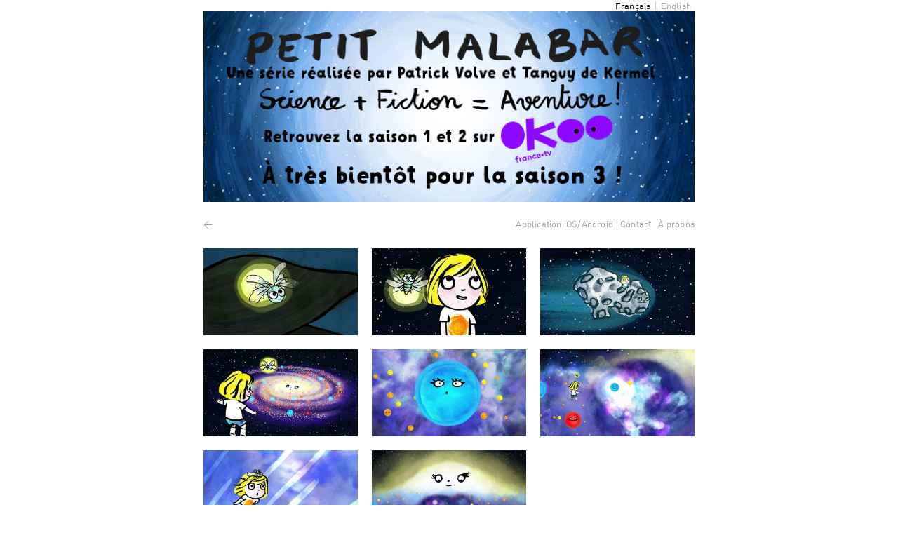

--- FILE ---
content_type: text/html; charset=UTF-8
request_url: https://www.petitmalabar.com/encore-une-fois
body_size: 7079
content:
<!DOCTYPE HTML PUBLIC "-//W3C//DTD HTML 4.01//EN"
  "http://www.w3.org/TR/html4/strict.dtd"><html lang="fr" xmlns="http://www.w3.org/1999/xhtml"><head><meta content="text/html; charset=utf-8" http-equiv="Content-Type"><meta name="viewport" content="width=device-width,initial-scale=1.0"><title>Encore une fois ! - Contenu du projet - Site internet</title><base href="https://www.petitmalabar.com/encore-une-fois/"><!-- Meta --><meta content="text/html; charset=utf-8" http-equiv="Content-Type"><meta name="description"><link href="/config/theme/;get_file?name=favicon" rel="shortcut icon" type="image/x-icon"><!-- Canonical URL for search engines --><link href="http://www.petitmalabar.com/encore-une-fois/" rel="canonical"><link href="/ui/tchack/style.css" rel="stylesheet" type="text/css"><link href="/config/theme/;get_file?name=style&amp;mimetype=text/css" rel="stylesheet" type="text/css"><script src="/ui/tchack/jquery-1.8.3.min.js" type="text/javascript"></script><script src="/ui/javascript.js" type="text/javascript"></script><script src="/ui/tchack/pdf.js" type="text/javascript"></script><script src="/ui/tchack/lightbox.js" type="text/javascript"></script><script src="/config/theme/;get_file?name=script&amp;mimetype=text/javascript" type="text/javascript"></script><!--<script type="text/javascript" src="/ui/tchack/jquery-1.8.3.min.js"></script>
  <script type="text/javascript" src="/ui/tchack/lightbox.js"></script>
  <link rel="stylesheet" href="/ui/tchack/style.css" type="text/css" />--><script type="text/javascript">$(function(){
  $(".roll").hover(
    function () {
      $(this).children("A").children("IMG").fadeTo("fast", 0.3);
      $(this).children("B").fadeTo("fast", 1.0);
    },
    function () {
      $(this).children("A").children("IMG").fadeTo("fast", 1.0);
      $(this).children("B").fadeTo("fast", 0.0);
    }
  );
});</script><script type="text/javascript">function imgSrc(source, val) {
  var lastdot = source.lastIndexOf("/");
  var lastchar = source.length - 1;
  var extension = source.substr(lastdot, lastchar);
  var name = source.substr(0, lastdot);
  name = name.replace("_HIG", "").replace("_MED", "").replace("_LOW", "");
  var source = name + val + extension;
  return source;
}
$(document).ready(function(){
  var page = window.location.pathname;
  if(page == '/'){
    $(".menu-container .first").css("opacity", "0");
  }
});</script></head><body><div id="boite"><div class="languages"><div id="languages"><a class="selected" href="http://www.petitmalabar.com/encore-une-fois?language=fr">Français</a>|<a href="http://www.petitmalabar.com/encore-une-fois?language=en">English</a></div></div><div id="qui-sommes-nous"><ul id="alphabetical-order"><li>FORTUN Armel</li><li>LEPINAY Luciano</li><li>LIÉGEOIS Matthieu</li><li>MUÑOZ Santine</li></ul></div><div id="logo"><a href="/"><img alt="Logo de Tchack" src="/config/theme/;get_file?name=logo"></a></div><!-- Menu --><div class="menu-container top"><ul class="menu"><li class=" first"><a id="menu_" href="/." title="&lt;" target="_top">&lt;</a></li><li><a id="menu_cartes-a-collectionner" href="/cartes-a-collectionner" title="Application iOS/Android" target="_top">Application iOS/Android</a></li><li><a id="menu__contact" href="/./;contact" title="Contact" target="_top">Contact</a></li><li class=" last"><a id="menu__about_us" href="/./;about_us" title="À propos" target="_top">À propos</a></li></ul></div><!--<div id="menu">
    <a href="../" >&lt;</a>
    <h1>${title}</h1>
  </div>
  <div id="menu-contact">
    <div><p class="din"><a href="./../;contact">Contacts</a></p></div>
  </div>--><div id="page-novideo"><div id="gwrapper" class="page-novideo"><div class="nor top"><a class="lightboxtrig" data-group="slide" href="pm_ep16_encore-une-fois-_001_ZOOM/;thumb" type="img" title="pm_ep16_encore-une-fois-_001"><img alt="pm_ep16_encore-une-fois-_001" src="pm_ep16_encore-une-fois-_001_HIG/;thumb"></a></div><div class="nor top"><a class="lightboxtrig" data-group="slide" href="pm_ep16_encore-une-fois-_002_ZOOM/;thumb" type="img" title="pm_ep16_encore-une-fois-_002"><img alt="pm_ep16_encore-une-fois-_002" src="pm_ep16_encore-une-fois-_002_HIG/;thumb"></a></div><div class="nor top end"><a class="lightboxtrig" data-group="slide" href="pm_ep16_encore-une-fois-_003_ZOOM/;thumb" type="img" title="pm_ep16_encore-une-fois-_003"><img alt="pm_ep16_encore-une-fois-_003" src="pm_ep16_encore-une-fois-_003_HIG/;thumb"></a></div><div class="nor"><a class="lightboxtrig" data-group="slide" href="pm_ep16_encore-une-fois-_004_ZOOM/;thumb" type="img" title="pm_ep16_encore-une-fois-_004"><img alt="pm_ep16_encore-une-fois-_004" src="pm_ep16_encore-une-fois-_004_HIG/;thumb"></a></div><div class="nor"><a class="lightboxtrig" data-group="slide" href="pm_ep16_encore-une-fois-_005_ZOOM/;thumb" type="img" title="pm_ep16_encore-une-fois-_005"><img alt="pm_ep16_encore-une-fois-_005" src="pm_ep16_encore-une-fois-_005_HIG/;thumb"></a></div><div class="nor end"><a class="lightboxtrig" data-group="slide" href="pm_ep16_encore-une-fois-_006_ZOOM/;thumb" type="img" title="pm_ep16_encore-une-fois-_006"><img alt="pm_ep16_encore-une-fois-_006" src="pm_ep16_encore-une-fois-_006_HIG/;thumb"></a></div><div class="nor"><a class="lightboxtrig" data-group="slide" href="pm_ep16_encore-une-fois-_007_ZOOM/;thumb" type="img" title="pm_ep16_encore-une-fois-_007"><img alt="pm_ep16_encore-une-fois-_007" src="pm_ep16_encore-une-fois-_007_HIG/;thumb"></a></div><div class="nor"><a class="lightboxtrig" data-group="slide" href="pm_ep16_encore-une-fois-_008_ZOOM/;thumb" type="img" title="pm_ep16_encore-une-fois-_008"><img alt="pm_ep16_encore-une-fois-_008" src="pm_ep16_encore-une-fois-_008_HIG/;thumb"></a></div><div class="nor end"></div></div><div id="text" class="nor end"><h2>ENCORE UNE FOIS !</h2><p class="din">Épisode 16</p>
<p class="din">Scénario: Patrick Volve et Jean Duprat</p>
<p class="din">Storyboard: Jean Guinot</p>
<p class="din">Petit Malabar entend une voix qui ne cesse de crier « encore une fois » dans le ciel. Avec son amie la Luciole, il s’élance dans l’espace et rencontre la galaxie. C’est elle qui dit cela à chaque fois que ses étoiles explosent et donnent naissance… à d’autres étoiles !<br><br><em>Les étoiles naissent dans des nuages. Avant de s’éteindre, elles éjectent de la matière qui forme de nouveaux nuages… où naîtront de nouvelles étoiles !</em></p><p class="din"><strong><br></strong></p><p>Voir ou revoir l'épisode sur <a target="_blank" href="https://www.france.tv/france-5/petit-malabar/petit-malabar-saison-1/831667-encore-une-fois.html">Okoo</a>.</p><p></p></div><!--<div class="menu-bas"><a href="../"> &lt;</a></div>--></div><div id="contact"><p>© TCHACK • Pictanovo 2018 • Avec la participation de <strong>france•tv</strong> <br>D’après les albums de Nelly Blumenthal et Jean Duprat © Éditions Albin Michel<br><a href="https://wwwetitmalabar.com/privacy-policy" title="Règles de confidentialité">Règles de confidentialité</a></p></div></div></body></html>

--- FILE ---
content_type: text/css
request_url: https://www.petitmalabar.com/ui/tchack/style.css
body_size: 145641
content:
/* ---------------------------------- */
/* ==Grillade : Simple Grid System    */
/* ---------------------------------- */
/* Doc : http://grillade.knacss.com */
@media (min-width: 576px) {
  [class*=" grid-"],
[class^=grid-] {
    display: flex;
    flex-direction: row;
    flex-wrap: wrap;
  }
  [class*=" grid-"] > *,
[class^=grid-] > * {
    box-sizing: border-box;
    min-width: 0;
    min-height: 0;
  }
}
@media (min-width: 576px) {
  .grid,
.grid--reverse {
    display: flex;
  }
  .grid > *,
.grid--reverse > * {
    flex: 1 1 0%;
    box-sizing: border-box;
    min-width: 0;
    min-height: 0;
  }
  .grid.has-gutter > * + *,
.grid--reverse.has-gutter > * + * {
    margin-left: calc(1rem - 0.01px);
  }
  .grid.has-gutter-l > * + *,
.grid--reverse.has-gutter-l > * + * {
    margin-left: calc(2rem - 0.01px);
  }
  .grid.has-gutter-xl > * + *,
.grid--reverse.has-gutter-xl > * + * {
    margin-left: calc(4rem - 0.01px);
  }
}
@media (min-width: 576px) {
  [class*=grid-2] > * {
    width: calc(100% / 2 - 0.01px);
  }
  [class*=grid-2].has-gutter {
    margin-right: -0.5rem;
    margin-left: -0.5rem;
  }
  [class*=grid-2].has-gutter > * {
    width: calc(100% / 2 - 1rem - 0.01px);
    margin-right: 0.5rem;
    margin-left: 0.5rem;
  }
  [class*=grid-2].has-gutter-l {
    margin-right: -1rem;
    margin-left: -1rem;
  }
  [class*=grid-2].has-gutter-l > * {
    width: calc(100% / 2 - 2rem - 0.01px);
    margin-right: 1rem;
    margin-left: 1rem;
  }
  [class*=grid-2].has-gutter-xl {
    margin-right: -2rem;
    margin-left: -2rem;
  }
  [class*=grid-2].has-gutter-xl > * {
    width: calc(100% / 2 - 4rem - 0.01px);
    margin-right: 2rem;
    margin-left: 2rem;
  }

  [class*=grid-3] > * {
    width: calc(100% / 3 - 0.01px);
  }
  [class*=grid-3].has-gutter {
    margin-right: -0.5rem;
    margin-left: -0.5rem;
  }
  [class*=grid-3].has-gutter > * {
    width: calc(100% / 3 - 1rem - 0.01px);
    margin-right: 0.5rem;
    margin-left: 0.5rem;
  }
  [class*=grid-3].has-gutter-l {
    margin-right: -1rem;
    margin-left: -1rem;
  }
  [class*=grid-3].has-gutter-l > * {
    width: calc(100% / 3 - 2rem - 0.01px);
    margin-right: 1rem;
    margin-left: 1rem;
  }
  [class*=grid-3].has-gutter-xl {
    margin-right: -2rem;
    margin-left: -2rem;
  }
  [class*=grid-3].has-gutter-xl > * {
    width: calc(100% / 3 - 4rem - 0.01px);
    margin-right: 2rem;
    margin-left: 2rem;
  }

  [class*=grid-4] > * {
    width: calc(100% / 4 - 0.01px);
  }
  [class*=grid-4].has-gutter {
    margin-right: -0.5rem;
    margin-left: -0.5rem;
  }
  [class*=grid-4].has-gutter > * {
    width: calc(100% / 4 - 1rem - 0.01px);
    margin-right: 0.5rem;
    margin-left: 0.5rem;
  }
  [class*=grid-4].has-gutter-l {
    margin-right: -1rem;
    margin-left: -1rem;
  }
  [class*=grid-4].has-gutter-l > * {
    width: calc(100% / 4 - 2rem - 0.01px);
    margin-right: 1rem;
    margin-left: 1rem;
  }
  [class*=grid-4].has-gutter-xl {
    margin-right: -2rem;
    margin-left: -2rem;
  }
  [class*=grid-4].has-gutter-xl > * {
    width: calc(100% / 4 - 4rem - 0.01px);
    margin-right: 2rem;
    margin-left: 2rem;
  }

  [class*=grid-5] > * {
    width: calc(100% / 5 - 0.01px);
  }
  [class*=grid-5].has-gutter {
    margin-right: -0.5rem;
    margin-left: -0.5rem;
  }
  [class*=grid-5].has-gutter > * {
    width: calc(100% / 5 - 1rem - 0.01px);
    margin-right: 0.5rem;
    margin-left: 0.5rem;
  }
  [class*=grid-5].has-gutter-l {
    margin-right: -1rem;
    margin-left: -1rem;
  }
  [class*=grid-5].has-gutter-l > * {
    width: calc(100% / 5 - 2rem - 0.01px);
    margin-right: 1rem;
    margin-left: 1rem;
  }
  [class*=grid-5].has-gutter-xl {
    margin-right: -2rem;
    margin-left: -2rem;
  }
  [class*=grid-5].has-gutter-xl > * {
    width: calc(100% / 5 - 4rem - 0.01px);
    margin-right: 2rem;
    margin-left: 2rem;
  }

  [class*=grid-6] > * {
    width: calc(100% / 6 - 0.01px);
  }
  [class*=grid-6].has-gutter {
    margin-right: -0.5rem;
    margin-left: -0.5rem;
  }
  [class*=grid-6].has-gutter > * {
    width: calc(100% / 6 - 1rem - 0.01px);
    margin-right: 0.5rem;
    margin-left: 0.5rem;
  }
  [class*=grid-6].has-gutter-l {
    margin-right: -1rem;
    margin-left: -1rem;
  }
  [class*=grid-6].has-gutter-l > * {
    width: calc(100% / 6 - 2rem - 0.01px);
    margin-right: 1rem;
    margin-left: 1rem;
  }
  [class*=grid-6].has-gutter-xl {
    margin-right: -2rem;
    margin-left: -2rem;
  }
  [class*=grid-6].has-gutter-xl > * {
    width: calc(100% / 6 - 4rem - 0.01px);
    margin-right: 2rem;
    margin-left: 2rem;
  }

  [class*=grid-7] > * {
    width: calc(100% / 7 - 0.01px);
  }
  [class*=grid-7].has-gutter {
    margin-right: -0.5rem;
    margin-left: -0.5rem;
  }
  [class*=grid-7].has-gutter > * {
    width: calc(100% / 7 - 1rem - 0.01px);
    margin-right: 0.5rem;
    margin-left: 0.5rem;
  }
  [class*=grid-7].has-gutter-l {
    margin-right: -1rem;
    margin-left: -1rem;
  }
  [class*=grid-7].has-gutter-l > * {
    width: calc(100% / 7 - 2rem - 0.01px);
    margin-right: 1rem;
    margin-left: 1rem;
  }
  [class*=grid-7].has-gutter-xl {
    margin-right: -2rem;
    margin-left: -2rem;
  }
  [class*=grid-7].has-gutter-xl > * {
    width: calc(100% / 7 - 4rem - 0.01px);
    margin-right: 2rem;
    margin-left: 2rem;
  }

  [class*=grid-8] > * {
    width: calc(100% / 8 - 0.01px);
  }
  [class*=grid-8].has-gutter {
    margin-right: -0.5rem;
    margin-left: -0.5rem;
  }
  [class*=grid-8].has-gutter > * {
    width: calc(100% / 8 - 1rem - 0.01px);
    margin-right: 0.5rem;
    margin-left: 0.5rem;
  }
  [class*=grid-8].has-gutter-l {
    margin-right: -1rem;
    margin-left: -1rem;
  }
  [class*=grid-8].has-gutter-l > * {
    width: calc(100% / 8 - 2rem - 0.01px);
    margin-right: 1rem;
    margin-left: 1rem;
  }
  [class*=grid-8].has-gutter-xl {
    margin-right: -2rem;
    margin-left: -2rem;
  }
  [class*=grid-8].has-gutter-xl > * {
    width: calc(100% / 8 - 4rem - 0.01px);
    margin-right: 2rem;
    margin-left: 2rem;
  }

  [class*=grid-9] > * {
    width: calc(100% / 9 - 0.01px);
  }
  [class*=grid-9].has-gutter {
    margin-right: -0.5rem;
    margin-left: -0.5rem;
  }
  [class*=grid-9].has-gutter > * {
    width: calc(100% / 9 - 1rem - 0.01px);
    margin-right: 0.5rem;
    margin-left: 0.5rem;
  }
  [class*=grid-9].has-gutter-l {
    margin-right: -1rem;
    margin-left: -1rem;
  }
  [class*=grid-9].has-gutter-l > * {
    width: calc(100% / 9 - 2rem - 0.01px);
    margin-right: 1rem;
    margin-left: 1rem;
  }
  [class*=grid-9].has-gutter-xl {
    margin-right: -2rem;
    margin-left: -2rem;
  }
  [class*=grid-9].has-gutter-xl > * {
    width: calc(100% / 9 - 4rem - 0.01px);
    margin-right: 2rem;
    margin-left: 2rem;
  }

  [class*=grid-10] > * {
    width: calc(100% / 10 - 0.01px);
  }
  [class*=grid-10].has-gutter {
    margin-right: -0.5rem;
    margin-left: -0.5rem;
  }
  [class*=grid-10].has-gutter > * {
    width: calc(100% / 10 - 1rem - 0.01px);
    margin-right: 0.5rem;
    margin-left: 0.5rem;
  }
  [class*=grid-10].has-gutter-l {
    margin-right: -1rem;
    margin-left: -1rem;
  }
  [class*=grid-10].has-gutter-l > * {
    width: calc(100% / 10 - 2rem - 0.01px);
    margin-right: 1rem;
    margin-left: 1rem;
  }
  [class*=grid-10].has-gutter-xl {
    margin-right: -2rem;
    margin-left: -2rem;
  }
  [class*=grid-10].has-gutter-xl > * {
    width: calc(100% / 10 - 4rem - 0.01px);
    margin-right: 2rem;
    margin-left: 2rem;
  }

  [class*=grid-11] > * {
    width: calc(100% / 11 - 0.01px);
  }
  [class*=grid-11].has-gutter {
    margin-right: -0.5rem;
    margin-left: -0.5rem;
  }
  [class*=grid-11].has-gutter > * {
    width: calc(100% / 11 - 1rem - 0.01px);
    margin-right: 0.5rem;
    margin-left: 0.5rem;
  }
  [class*=grid-11].has-gutter-l {
    margin-right: -1rem;
    margin-left: -1rem;
  }
  [class*=grid-11].has-gutter-l > * {
    width: calc(100% / 11 - 2rem - 0.01px);
    margin-right: 1rem;
    margin-left: 1rem;
  }
  [class*=grid-11].has-gutter-xl {
    margin-right: -2rem;
    margin-left: -2rem;
  }
  [class*=grid-11].has-gutter-xl > * {
    width: calc(100% / 11 - 4rem - 0.01px);
    margin-right: 2rem;
    margin-left: 2rem;
  }

  [class*=grid-12] > * {
    width: calc(100% / 12 - 0.01px);
  }
  [class*=grid-12].has-gutter {
    margin-right: -0.5rem;
    margin-left: -0.5rem;
  }
  [class*=grid-12].has-gutter > * {
    width: calc(100% / 12 - 1rem - 0.01px);
    margin-right: 0.5rem;
    margin-left: 0.5rem;
  }
  [class*=grid-12].has-gutter-l {
    margin-right: -1rem;
    margin-left: -1rem;
  }
  [class*=grid-12].has-gutter-l > * {
    width: calc(100% / 12 - 2rem - 0.01px);
    margin-right: 1rem;
    margin-left: 1rem;
  }
  [class*=grid-12].has-gutter-xl {
    margin-right: -2rem;
    margin-left: -2rem;
  }
  [class*=grid-12].has-gutter-xl > * {
    width: calc(100% / 12 - 4rem - 0.01px);
    margin-right: 2rem;
    margin-left: 2rem;
  }
}
.push {
  margin-left: auto !important;
}

.pull {
  margin-right: auto !important;
}

.item-first {
  order: -1;
}

.item-last {
  order: 1;
}

[class*=grid-][class*="--reverse"] {
  flex-direction: row-reverse;
}

@media (min-width: 576px) {
  .full {
    flex: 0 0 auto;
    width: calc(100% / 1 - 0.01px);
  }

  .has-gutter > .full {
    width: calc(100% / 1 - 1rem - 0.01px);
  }

  .has-gutter-l > .full {
    width: calc(100% / 1 - 2rem - 0.01px);
  }

  .has-gutter-xl > .full {
    width: calc(100% / 1 - 4rem - 0.01px);
  }

  .one-half {
    flex: 0 0 auto;
    width: calc(100% / 2 - 0.01px);
  }

  .has-gutter > .one-half {
    width: calc(100% / 2 - 1rem - 0.01px);
  }

  .has-gutter-l > .one-half {
    width: calc(100% / 2 - 2rem - 0.01px);
  }

  .has-gutter-xl > .one-half {
    width: calc(100% / 2 - 4rem - 0.01px);
  }

  .one-third {
    flex: 0 0 auto;
    width: calc(100% / 3 - 0.01px);
  }

  .has-gutter > .one-third {
    width: calc(100% / 3 - 1rem - 0.01px);
  }

  .has-gutter-l > .one-third {
    width: calc(100% / 3 - 2rem - 0.01px);
  }

  .has-gutter-xl > .one-third {
    width: calc(100% / 3 - 4rem - 0.01px);
  }

  .one-quarter {
    flex: 0 0 auto;
    width: calc(100% / 4 - 0.01px);
  }

  .has-gutter > .one-quarter {
    width: calc(100% / 4 - 1rem - 0.01px);
  }

  .has-gutter-l > .one-quarter {
    width: calc(100% / 4 - 2rem - 0.01px);
  }

  .has-gutter-xl > .one-quarter {
    width: calc(100% / 4 - 4rem - 0.01px);
  }

  .one-fifth {
    flex: 0 0 auto;
    width: calc(100% / 5 - 0.01px);
  }

  .has-gutter > .one-fifth {
    width: calc(100% / 5 - 1rem - 0.01px);
  }

  .has-gutter-l > .one-fifth {
    width: calc(100% / 5 - 2rem - 0.01px);
  }

  .has-gutter-xl > .one-fifth {
    width: calc(100% / 5 - 4rem - 0.01px);
  }

  .one-sixth {
    flex: 0 0 auto;
    width: calc(100% / 6 - 0.01px);
  }

  .has-gutter > .one-sixth {
    width: calc(100% / 6 - 1rem - 0.01px);
  }

  .has-gutter-l > .one-sixth {
    width: calc(100% / 6 - 2rem - 0.01px);
  }

  .has-gutter-xl > .one-sixth {
    width: calc(100% / 6 - 4rem - 0.01px);
  }

  .two-thirds {
    flex: 0 0 auto;
    width: calc(100% / 3 * 2 - 0.01px);
  }

  .has-gutter > .two-thirds {
    width: calc(100% / 3 * 2 - 1rem - 0.01px);
  }

  .has-gutter-l > .two-thirds {
    width: calc(100% / 3 * 2 - 2rem - 0.01px);
  }

  .has-gutter-xl > .two-thirds {
    width: calc(100% / 3 * 2 - 4rem - 0.01px);
  }

  .three-quarters {
    flex: 0 0 auto;
    width: calc(100% / 4 * 3 - 0.01px);
  }

  .has-gutter > .three-quarters {
    width: calc(100% / 4 * 3 - 1rem - 0.01px);
  }

  .has-gutter-l > .three-quarters {
    width: calc(100% / 4 * 3 - 2rem - 0.01px);
  }

  .has-gutter-xl > .three-quarters {
    width: calc(100% / 4 * 3 - 4rem - 0.01px);
  }

  .five-sixths {
    flex: 0 0 auto;
    width: calc(100% / 6 * 5 - 0.01px);
  }

  .has-gutter > .five-sixths {
    width: calc(100% / 6 * 5 - 1rem - 0.01px);
  }

  .has-gutter-l > .five-sixths {
    width: calc(100% / 6 * 5 - 2rem - 0.01px);
  }

  .has-gutter-xl > .five-sixths {
    width: calc(100% / 6 * 5 - 4rem - 0.01px);
  }
}
/* Responsive Small Breakpoint */
@media (min-width: 576px) and (max-width: 767px) {
  [class*=-small-1] > * {
    width: calc(100% / 1 - 0.01px);
  }
  [class*=-small-1].has-gutter > * {
    width: calc(100% / 1 - 1rem - 0.01px);
  }
  [class*=-small-1].has-gutter-l > * {
    width: calc(100% / 1 - 2rem - 0.01px);
  }
  [class*=-small-1].has-gutter-xl > * {
    width: calc(100% / 1 - 4rem - 0.01px);
  }

  [class*=-small-2] > * {
    width: calc(100% / 2 - 0.01px);
  }
  [class*=-small-2].has-gutter > * {
    width: calc(100% / 2 - 1rem - 0.01px);
  }
  [class*=-small-2].has-gutter-l > * {
    width: calc(100% / 2 - 2rem - 0.01px);
  }
  [class*=-small-2].has-gutter-xl > * {
    width: calc(100% / 2 - 4rem - 0.01px);
  }

  [class*=-small-3] > * {
    width: calc(100% / 3 - 0.01px);
  }
  [class*=-small-3].has-gutter > * {
    width: calc(100% / 3 - 1rem - 0.01px);
  }
  [class*=-small-3].has-gutter-l > * {
    width: calc(100% / 3 - 2rem - 0.01px);
  }
  [class*=-small-3].has-gutter-xl > * {
    width: calc(100% / 3 - 4rem - 0.01px);
  }

  [class*=-small-4] > * {
    width: calc(100% / 4 - 0.01px);
  }
  [class*=-small-4].has-gutter > * {
    width: calc(100% / 4 - 1rem - 0.01px);
  }
  [class*=-small-4].has-gutter-l > * {
    width: calc(100% / 4 - 2rem - 0.01px);
  }
  [class*=-small-4].has-gutter-xl > * {
    width: calc(100% / 4 - 4rem - 0.01px);
  }
}
/* ---------------------------------- */
/* ==Grillade : Simple Grid System    */
/* ---------------------------------- */
/* Doc : http://grillade.knacss.com */
@media (min-width: 576px) {
  [class*=" grid-"],
[class^=grid-] {
    display: flex;
    flex-direction: row;
    flex-wrap: wrap;
  }
  [class*=" grid-"] > *,
[class^=grid-] > * {
    box-sizing: border-box;
    min-width: 0;
    min-height: 0;
  }
}
@media (min-width: 576px) {
  .grid,
.grid--reverse {
    display: flex;
  }
  .grid > *,
.grid--reverse > * {
    flex: 1 1 0%;
    box-sizing: border-box;
    min-width: 0;
    min-height: 0;
  }
  .grid.has-gutter > * + *,
.grid--reverse.has-gutter > * + * {
    margin-left: calc(1rem - 0.01px);
  }
  .grid.has-gutter-l > * + *,
.grid--reverse.has-gutter-l > * + * {
    margin-left: calc(2rem - 0.01px);
  }
  .grid.has-gutter-xl > * + *,
.grid--reverse.has-gutter-xl > * + * {
    margin-left: calc(4rem - 0.01px);
  }
}
@media (min-width: 576px) {
  [class*=grid-2] > * {
    width: calc(100% / 2 - 0.01px);
  }
  [class*=grid-2].has-gutter {
    margin-right: -0.5rem;
    margin-left: -0.5rem;
  }
  [class*=grid-2].has-gutter > * {
    width: calc(100% / 2 - 1rem - 0.01px);
    margin-right: 0.5rem;
    margin-left: 0.5rem;
  }
  [class*=grid-2].has-gutter-l {
    margin-right: -1rem;
    margin-left: -1rem;
  }
  [class*=grid-2].has-gutter-l > * {
    width: calc(100% / 2 - 2rem - 0.01px);
    margin-right: 1rem;
    margin-left: 1rem;
  }
  [class*=grid-2].has-gutter-xl {
    margin-right: -2rem;
    margin-left: -2rem;
  }
  [class*=grid-2].has-gutter-xl > * {
    width: calc(100% / 2 - 4rem - 0.01px);
    margin-right: 2rem;
    margin-left: 2rem;
  }

  [class*=grid-3] > * {
    width: calc(100% / 3 - 0.01px);
  }
  [class*=grid-3].has-gutter {
    margin-right: -0.5rem;
    margin-left: -0.5rem;
  }
  [class*=grid-3].has-gutter > * {
    width: calc(100% / 3 - 1rem - 0.01px);
    margin-right: 0.5rem;
    margin-left: 0.5rem;
  }
  [class*=grid-3].has-gutter-l {
    margin-right: -1rem;
    margin-left: -1rem;
  }
  [class*=grid-3].has-gutter-l > * {
    width: calc(100% / 3 - 2rem - 0.01px);
    margin-right: 1rem;
    margin-left: 1rem;
  }
  [class*=grid-3].has-gutter-xl {
    margin-right: -2rem;
    margin-left: -2rem;
  }
  [class*=grid-3].has-gutter-xl > * {
    width: calc(100% / 3 - 4rem - 0.01px);
    margin-right: 2rem;
    margin-left: 2rem;
  }

  [class*=grid-4] > * {
    width: calc(100% / 4 - 0.01px);
  }
  [class*=grid-4].has-gutter {
    margin-right: -0.5rem;
    margin-left: -0.5rem;
  }
  [class*=grid-4].has-gutter > * {
    width: calc(100% / 4 - 1rem - 0.01px);
    margin-right: 0.5rem;
    margin-left: 0.5rem;
  }
  [class*=grid-4].has-gutter-l {
    margin-right: -1rem;
    margin-left: -1rem;
  }
  [class*=grid-4].has-gutter-l > * {
    width: calc(100% / 4 - 2rem - 0.01px);
    margin-right: 1rem;
    margin-left: 1rem;
  }
  [class*=grid-4].has-gutter-xl {
    margin-right: -2rem;
    margin-left: -2rem;
  }
  [class*=grid-4].has-gutter-xl > * {
    width: calc(100% / 4 - 4rem - 0.01px);
    margin-right: 2rem;
    margin-left: 2rem;
  }

  [class*=grid-5] > * {
    width: calc(100% / 5 - 0.01px);
  }
  [class*=grid-5].has-gutter {
    margin-right: -0.5rem;
    margin-left: -0.5rem;
  }
  [class*=grid-5].has-gutter > * {
    width: calc(100% / 5 - 1rem - 0.01px);
    margin-right: 0.5rem;
    margin-left: 0.5rem;
  }
  [class*=grid-5].has-gutter-l {
    margin-right: -1rem;
    margin-left: -1rem;
  }
  [class*=grid-5].has-gutter-l > * {
    width: calc(100% / 5 - 2rem - 0.01px);
    margin-right: 1rem;
    margin-left: 1rem;
  }
  [class*=grid-5].has-gutter-xl {
    margin-right: -2rem;
    margin-left: -2rem;
  }
  [class*=grid-5].has-gutter-xl > * {
    width: calc(100% / 5 - 4rem - 0.01px);
    margin-right: 2rem;
    margin-left: 2rem;
  }

  [class*=grid-6] > * {
    width: calc(100% / 6 - 0.01px);
  }
  [class*=grid-6].has-gutter {
    margin-right: -0.5rem;
    margin-left: -0.5rem;
  }
  [class*=grid-6].has-gutter > * {
    width: calc(100% / 6 - 1rem - 0.01px);
    margin-right: 0.5rem;
    margin-left: 0.5rem;
  }
  [class*=grid-6].has-gutter-l {
    margin-right: -1rem;
    margin-left: -1rem;
  }
  [class*=grid-6].has-gutter-l > * {
    width: calc(100% / 6 - 2rem - 0.01px);
    margin-right: 1rem;
    margin-left: 1rem;
  }
  [class*=grid-6].has-gutter-xl {
    margin-right: -2rem;
    margin-left: -2rem;
  }
  [class*=grid-6].has-gutter-xl > * {
    width: calc(100% / 6 - 4rem - 0.01px);
    margin-right: 2rem;
    margin-left: 2rem;
  }

  [class*=grid-7] > * {
    width: calc(100% / 7 - 0.01px);
  }
  [class*=grid-7].has-gutter {
    margin-right: -0.5rem;
    margin-left: -0.5rem;
  }
  [class*=grid-7].has-gutter > * {
    width: calc(100% / 7 - 1rem - 0.01px);
    margin-right: 0.5rem;
    margin-left: 0.5rem;
  }
  [class*=grid-7].has-gutter-l {
    margin-right: -1rem;
    margin-left: -1rem;
  }
  [class*=grid-7].has-gutter-l > * {
    width: calc(100% / 7 - 2rem - 0.01px);
    margin-right: 1rem;
    margin-left: 1rem;
  }
  [class*=grid-7].has-gutter-xl {
    margin-right: -2rem;
    margin-left: -2rem;
  }
  [class*=grid-7].has-gutter-xl > * {
    width: calc(100% / 7 - 4rem - 0.01px);
    margin-right: 2rem;
    margin-left: 2rem;
  }

  [class*=grid-8] > * {
    width: calc(100% / 8 - 0.01px);
  }
  [class*=grid-8].has-gutter {
    margin-right: -0.5rem;
    margin-left: -0.5rem;
  }
  [class*=grid-8].has-gutter > * {
    width: calc(100% / 8 - 1rem - 0.01px);
    margin-right: 0.5rem;
    margin-left: 0.5rem;
  }
  [class*=grid-8].has-gutter-l {
    margin-right: -1rem;
    margin-left: -1rem;
  }
  [class*=grid-8].has-gutter-l > * {
    width: calc(100% / 8 - 2rem - 0.01px);
    margin-right: 1rem;
    margin-left: 1rem;
  }
  [class*=grid-8].has-gutter-xl {
    margin-right: -2rem;
    margin-left: -2rem;
  }
  [class*=grid-8].has-gutter-xl > * {
    width: calc(100% / 8 - 4rem - 0.01px);
    margin-right: 2rem;
    margin-left: 2rem;
  }

  [class*=grid-9] > * {
    width: calc(100% / 9 - 0.01px);
  }
  [class*=grid-9].has-gutter {
    margin-right: -0.5rem;
    margin-left: -0.5rem;
  }
  [class*=grid-9].has-gutter > * {
    width: calc(100% / 9 - 1rem - 0.01px);
    margin-right: 0.5rem;
    margin-left: 0.5rem;
  }
  [class*=grid-9].has-gutter-l {
    margin-right: -1rem;
    margin-left: -1rem;
  }
  [class*=grid-9].has-gutter-l > * {
    width: calc(100% / 9 - 2rem - 0.01px);
    margin-right: 1rem;
    margin-left: 1rem;
  }
  [class*=grid-9].has-gutter-xl {
    margin-right: -2rem;
    margin-left: -2rem;
  }
  [class*=grid-9].has-gutter-xl > * {
    width: calc(100% / 9 - 4rem - 0.01px);
    margin-right: 2rem;
    margin-left: 2rem;
  }

  [class*=grid-10] > * {
    width: calc(100% / 10 - 0.01px);
  }
  [class*=grid-10].has-gutter {
    margin-right: -0.5rem;
    margin-left: -0.5rem;
  }
  [class*=grid-10].has-gutter > * {
    width: calc(100% / 10 - 1rem - 0.01px);
    margin-right: 0.5rem;
    margin-left: 0.5rem;
  }
  [class*=grid-10].has-gutter-l {
    margin-right: -1rem;
    margin-left: -1rem;
  }
  [class*=grid-10].has-gutter-l > * {
    width: calc(100% / 10 - 2rem - 0.01px);
    margin-right: 1rem;
    margin-left: 1rem;
  }
  [class*=grid-10].has-gutter-xl {
    margin-right: -2rem;
    margin-left: -2rem;
  }
  [class*=grid-10].has-gutter-xl > * {
    width: calc(100% / 10 - 4rem - 0.01px);
    margin-right: 2rem;
    margin-left: 2rem;
  }

  [class*=grid-11] > * {
    width: calc(100% / 11 - 0.01px);
  }
  [class*=grid-11].has-gutter {
    margin-right: -0.5rem;
    margin-left: -0.5rem;
  }
  [class*=grid-11].has-gutter > * {
    width: calc(100% / 11 - 1rem - 0.01px);
    margin-right: 0.5rem;
    margin-left: 0.5rem;
  }
  [class*=grid-11].has-gutter-l {
    margin-right: -1rem;
    margin-left: -1rem;
  }
  [class*=grid-11].has-gutter-l > * {
    width: calc(100% / 11 - 2rem - 0.01px);
    margin-right: 1rem;
    margin-left: 1rem;
  }
  [class*=grid-11].has-gutter-xl {
    margin-right: -2rem;
    margin-left: -2rem;
  }
  [class*=grid-11].has-gutter-xl > * {
    width: calc(100% / 11 - 4rem - 0.01px);
    margin-right: 2rem;
    margin-left: 2rem;
  }

  [class*=grid-12] > * {
    width: calc(100% / 12 - 0.01px);
  }
  [class*=grid-12].has-gutter {
    margin-right: -0.5rem;
    margin-left: -0.5rem;
  }
  [class*=grid-12].has-gutter > * {
    width: calc(100% / 12 - 1rem - 0.01px);
    margin-right: 0.5rem;
    margin-left: 0.5rem;
  }
  [class*=grid-12].has-gutter-l {
    margin-right: -1rem;
    margin-left: -1rem;
  }
  [class*=grid-12].has-gutter-l > * {
    width: calc(100% / 12 - 2rem - 0.01px);
    margin-right: 1rem;
    margin-left: 1rem;
  }
  [class*=grid-12].has-gutter-xl {
    margin-right: -2rem;
    margin-left: -2rem;
  }
  [class*=grid-12].has-gutter-xl > * {
    width: calc(100% / 12 - 4rem - 0.01px);
    margin-right: 2rem;
    margin-left: 2rem;
  }
}
.push {
  margin-left: auto !important;
}

.pull {
  margin-right: auto !important;
}

.item-first {
  order: -1;
}

.item-last {
  order: 1;
}

[class*=grid-][class*="--reverse"] {
  flex-direction: row-reverse;
}

@media (min-width: 576px) {
  .full {
    flex: 0 0 auto;
    width: calc(100% / 1 - 0.01px);
  }

  .has-gutter > .full {
    width: calc(100% / 1 - 1rem - 0.01px);
  }

  .has-gutter-l > .full {
    width: calc(100% / 1 - 2rem - 0.01px);
  }

  .has-gutter-xl > .full {
    width: calc(100% / 1 - 4rem - 0.01px);
  }

  .one-half {
    flex: 0 0 auto;
    width: calc(100% / 2 - 0.01px);
  }

  .has-gutter > .one-half {
    width: calc(100% / 2 - 1rem - 0.01px);
  }

  .has-gutter-l > .one-half {
    width: calc(100% / 2 - 2rem - 0.01px);
  }

  .has-gutter-xl > .one-half {
    width: calc(100% / 2 - 4rem - 0.01px);
  }

  .one-third {
    flex: 0 0 auto;
    width: calc(100% / 3 - 0.01px);
  }

  .has-gutter > .one-third {
    width: calc(100% / 3 - 1rem - 0.01px);
  }

  .has-gutter-l > .one-third {
    width: calc(100% / 3 - 2rem - 0.01px);
  }

  .has-gutter-xl > .one-third {
    width: calc(100% / 3 - 4rem - 0.01px);
  }

  .one-quarter {
    flex: 0 0 auto;
    width: calc(100% / 4 - 0.01px);
  }

  .has-gutter > .one-quarter {
    width: calc(100% / 4 - 1rem - 0.01px);
  }

  .has-gutter-l > .one-quarter {
    width: calc(100% / 4 - 2rem - 0.01px);
  }

  .has-gutter-xl > .one-quarter {
    width: calc(100% / 4 - 4rem - 0.01px);
  }

  .one-fifth {
    flex: 0 0 auto;
    width: calc(100% / 5 - 0.01px);
  }

  .has-gutter > .one-fifth {
    width: calc(100% / 5 - 1rem - 0.01px);
  }

  .has-gutter-l > .one-fifth {
    width: calc(100% / 5 - 2rem - 0.01px);
  }

  .has-gutter-xl > .one-fifth {
    width: calc(100% / 5 - 4rem - 0.01px);
  }

  .one-sixth {
    flex: 0 0 auto;
    width: calc(100% / 6 - 0.01px);
  }

  .has-gutter > .one-sixth {
    width: calc(100% / 6 - 1rem - 0.01px);
  }

  .has-gutter-l > .one-sixth {
    width: calc(100% / 6 - 2rem - 0.01px);
  }

  .has-gutter-xl > .one-sixth {
    width: calc(100% / 6 - 4rem - 0.01px);
  }

  .two-thirds {
    flex: 0 0 auto;
    width: calc(100% / 3 * 2 - 0.01px);
  }

  .has-gutter > .two-thirds {
    width: calc(100% / 3 * 2 - 1rem - 0.01px);
  }

  .has-gutter-l > .two-thirds {
    width: calc(100% / 3 * 2 - 2rem - 0.01px);
  }

  .has-gutter-xl > .two-thirds {
    width: calc(100% / 3 * 2 - 4rem - 0.01px);
  }

  .three-quarters {
    flex: 0 0 auto;
    width: calc(100% / 4 * 3 - 0.01px);
  }

  .has-gutter > .three-quarters {
    width: calc(100% / 4 * 3 - 1rem - 0.01px);
  }

  .has-gutter-l > .three-quarters {
    width: calc(100% / 4 * 3 - 2rem - 0.01px);
  }

  .has-gutter-xl > .three-quarters {
    width: calc(100% / 4 * 3 - 4rem - 0.01px);
  }

  .five-sixths {
    flex: 0 0 auto;
    width: calc(100% / 6 * 5 - 0.01px);
  }

  .has-gutter > .five-sixths {
    width: calc(100% / 6 * 5 - 1rem - 0.01px);
  }

  .has-gutter-l > .five-sixths {
    width: calc(100% / 6 * 5 - 2rem - 0.01px);
  }

  .has-gutter-xl > .five-sixths {
    width: calc(100% / 6 * 5 - 4rem - 0.01px);
  }
}
/* Responsive Small Breakpoint */
@media (min-width: 576px) and (max-width: 767px) {
  [class*=-small-1] > * {
    width: calc(100% / 1 - 0.01px);
  }
  [class*=-small-1].has-gutter > * {
    width: calc(100% / 1 - 1rem - 0.01px);
  }
  [class*=-small-1].has-gutter-l > * {
    width: calc(100% / 1 - 2rem - 0.01px);
  }
  [class*=-small-1].has-gutter-xl > * {
    width: calc(100% / 1 - 4rem - 0.01px);
  }

  [class*=-small-2] > * {
    width: calc(100% / 2 - 0.01px);
  }
  [class*=-small-2].has-gutter > * {
    width: calc(100% / 2 - 1rem - 0.01px);
  }
  [class*=-small-2].has-gutter-l > * {
    width: calc(100% / 2 - 2rem - 0.01px);
  }
  [class*=-small-2].has-gutter-xl > * {
    width: calc(100% / 2 - 4rem - 0.01px);
  }

  [class*=-small-3] > * {
    width: calc(100% / 3 - 0.01px);
  }
  [class*=-small-3].has-gutter > * {
    width: calc(100% / 3 - 1rem - 0.01px);
  }
  [class*=-small-3].has-gutter-l > * {
    width: calc(100% / 3 - 2rem - 0.01px);
  }
  [class*=-small-3].has-gutter-xl > * {
    width: calc(100% / 3 - 4rem - 0.01px);
  }

  [class*=-small-4] > * {
    width: calc(100% / 4 - 0.01px);
  }
  [class*=-small-4].has-gutter > * {
    width: calc(100% / 4 - 1rem - 0.01px);
  }
  [class*=-small-4].has-gutter-l > * {
    width: calc(100% / 4 - 2rem - 0.01px);
  }
  [class*=-small-4].has-gutter-xl > * {
    width: calc(100% / 4 - 4rem - 0.01px);
  }
}
/* -------------------------------------------------------------------------
        GLOBALS
   ------------------------------------------------------------------------- */
/* ---------------------------------- */
/* ==Grillade : Simple Grid System    */
/* ---------------------------------- */
/* Doc : http://grillade.knacss.com */
@media (min-width: 576px) {
  [class*=" grid-"],
[class^=grid-] {
    display: flex;
    flex-direction: row;
    flex-wrap: wrap;
  }
  [class*=" grid-"] > *,
[class^=grid-] > * {
    box-sizing: border-box;
    min-width: 0;
    min-height: 0;
  }
}
@media (min-width: 576px) {
  .grid,
.grid--reverse {
    display: flex;
  }
  .grid > *,
.grid--reverse > * {
    flex: 1 1 0%;
    box-sizing: border-box;
    min-width: 0;
    min-height: 0;
  }
  .grid.has-gutter > * + *,
.grid--reverse.has-gutter > * + * {
    margin-left: calc(1rem - 0.01px);
  }
  .grid.has-gutter-l > * + *,
.grid--reverse.has-gutter-l > * + * {
    margin-left: calc(2rem - 0.01px);
  }
  .grid.has-gutter-xl > * + *,
.grid--reverse.has-gutter-xl > * + * {
    margin-left: calc(4rem - 0.01px);
  }
}
@media (min-width: 576px) {
  [class*=grid-2] > * {
    width: calc(100% / 2 - 0.01px);
  }
  [class*=grid-2].has-gutter {
    margin-right: -0.5rem;
    margin-left: -0.5rem;
  }
  [class*=grid-2].has-gutter > * {
    width: calc(100% / 2 - 1rem - 0.01px);
    margin-right: 0.5rem;
    margin-left: 0.5rem;
  }
  [class*=grid-2].has-gutter-l {
    margin-right: -1rem;
    margin-left: -1rem;
  }
  [class*=grid-2].has-gutter-l > * {
    width: calc(100% / 2 - 2rem - 0.01px);
    margin-right: 1rem;
    margin-left: 1rem;
  }
  [class*=grid-2].has-gutter-xl {
    margin-right: -2rem;
    margin-left: -2rem;
  }
  [class*=grid-2].has-gutter-xl > * {
    width: calc(100% / 2 - 4rem - 0.01px);
    margin-right: 2rem;
    margin-left: 2rem;
  }

  [class*=grid-3] > * {
    width: calc(100% / 3 - 0.01px);
  }
  [class*=grid-3].has-gutter {
    margin-right: -0.5rem;
    margin-left: -0.5rem;
  }
  [class*=grid-3].has-gutter > * {
    width: calc(100% / 3 - 1rem - 0.01px);
    margin-right: 0.5rem;
    margin-left: 0.5rem;
  }
  [class*=grid-3].has-gutter-l {
    margin-right: -1rem;
    margin-left: -1rem;
  }
  [class*=grid-3].has-gutter-l > * {
    width: calc(100% / 3 - 2rem - 0.01px);
    margin-right: 1rem;
    margin-left: 1rem;
  }
  [class*=grid-3].has-gutter-xl {
    margin-right: -2rem;
    margin-left: -2rem;
  }
  [class*=grid-3].has-gutter-xl > * {
    width: calc(100% / 3 - 4rem - 0.01px);
    margin-right: 2rem;
    margin-left: 2rem;
  }

  [class*=grid-4] > * {
    width: calc(100% / 4 - 0.01px);
  }
  [class*=grid-4].has-gutter {
    margin-right: -0.5rem;
    margin-left: -0.5rem;
  }
  [class*=grid-4].has-gutter > * {
    width: calc(100% / 4 - 1rem - 0.01px);
    margin-right: 0.5rem;
    margin-left: 0.5rem;
  }
  [class*=grid-4].has-gutter-l {
    margin-right: -1rem;
    margin-left: -1rem;
  }
  [class*=grid-4].has-gutter-l > * {
    width: calc(100% / 4 - 2rem - 0.01px);
    margin-right: 1rem;
    margin-left: 1rem;
  }
  [class*=grid-4].has-gutter-xl {
    margin-right: -2rem;
    margin-left: -2rem;
  }
  [class*=grid-4].has-gutter-xl > * {
    width: calc(100% / 4 - 4rem - 0.01px);
    margin-right: 2rem;
    margin-left: 2rem;
  }

  [class*=grid-5] > * {
    width: calc(100% / 5 - 0.01px);
  }
  [class*=grid-5].has-gutter {
    margin-right: -0.5rem;
    margin-left: -0.5rem;
  }
  [class*=grid-5].has-gutter > * {
    width: calc(100% / 5 - 1rem - 0.01px);
    margin-right: 0.5rem;
    margin-left: 0.5rem;
  }
  [class*=grid-5].has-gutter-l {
    margin-right: -1rem;
    margin-left: -1rem;
  }
  [class*=grid-5].has-gutter-l > * {
    width: calc(100% / 5 - 2rem - 0.01px);
    margin-right: 1rem;
    margin-left: 1rem;
  }
  [class*=grid-5].has-gutter-xl {
    margin-right: -2rem;
    margin-left: -2rem;
  }
  [class*=grid-5].has-gutter-xl > * {
    width: calc(100% / 5 - 4rem - 0.01px);
    margin-right: 2rem;
    margin-left: 2rem;
  }

  [class*=grid-6] > * {
    width: calc(100% / 6 - 0.01px);
  }
  [class*=grid-6].has-gutter {
    margin-right: -0.5rem;
    margin-left: -0.5rem;
  }
  [class*=grid-6].has-gutter > * {
    width: calc(100% / 6 - 1rem - 0.01px);
    margin-right: 0.5rem;
    margin-left: 0.5rem;
  }
  [class*=grid-6].has-gutter-l {
    margin-right: -1rem;
    margin-left: -1rem;
  }
  [class*=grid-6].has-gutter-l > * {
    width: calc(100% / 6 - 2rem - 0.01px);
    margin-right: 1rem;
    margin-left: 1rem;
  }
  [class*=grid-6].has-gutter-xl {
    margin-right: -2rem;
    margin-left: -2rem;
  }
  [class*=grid-6].has-gutter-xl > * {
    width: calc(100% / 6 - 4rem - 0.01px);
    margin-right: 2rem;
    margin-left: 2rem;
  }

  [class*=grid-7] > * {
    width: calc(100% / 7 - 0.01px);
  }
  [class*=grid-7].has-gutter {
    margin-right: -0.5rem;
    margin-left: -0.5rem;
  }
  [class*=grid-7].has-gutter > * {
    width: calc(100% / 7 - 1rem - 0.01px);
    margin-right: 0.5rem;
    margin-left: 0.5rem;
  }
  [class*=grid-7].has-gutter-l {
    margin-right: -1rem;
    margin-left: -1rem;
  }
  [class*=grid-7].has-gutter-l > * {
    width: calc(100% / 7 - 2rem - 0.01px);
    margin-right: 1rem;
    margin-left: 1rem;
  }
  [class*=grid-7].has-gutter-xl {
    margin-right: -2rem;
    margin-left: -2rem;
  }
  [class*=grid-7].has-gutter-xl > * {
    width: calc(100% / 7 - 4rem - 0.01px);
    margin-right: 2rem;
    margin-left: 2rem;
  }

  [class*=grid-8] > * {
    width: calc(100% / 8 - 0.01px);
  }
  [class*=grid-8].has-gutter {
    margin-right: -0.5rem;
    margin-left: -0.5rem;
  }
  [class*=grid-8].has-gutter > * {
    width: calc(100% / 8 - 1rem - 0.01px);
    margin-right: 0.5rem;
    margin-left: 0.5rem;
  }
  [class*=grid-8].has-gutter-l {
    margin-right: -1rem;
    margin-left: -1rem;
  }
  [class*=grid-8].has-gutter-l > * {
    width: calc(100% / 8 - 2rem - 0.01px);
    margin-right: 1rem;
    margin-left: 1rem;
  }
  [class*=grid-8].has-gutter-xl {
    margin-right: -2rem;
    margin-left: -2rem;
  }
  [class*=grid-8].has-gutter-xl > * {
    width: calc(100% / 8 - 4rem - 0.01px);
    margin-right: 2rem;
    margin-left: 2rem;
  }

  [class*=grid-9] > * {
    width: calc(100% / 9 - 0.01px);
  }
  [class*=grid-9].has-gutter {
    margin-right: -0.5rem;
    margin-left: -0.5rem;
  }
  [class*=grid-9].has-gutter > * {
    width: calc(100% / 9 - 1rem - 0.01px);
    margin-right: 0.5rem;
    margin-left: 0.5rem;
  }
  [class*=grid-9].has-gutter-l {
    margin-right: -1rem;
    margin-left: -1rem;
  }
  [class*=grid-9].has-gutter-l > * {
    width: calc(100% / 9 - 2rem - 0.01px);
    margin-right: 1rem;
    margin-left: 1rem;
  }
  [class*=grid-9].has-gutter-xl {
    margin-right: -2rem;
    margin-left: -2rem;
  }
  [class*=grid-9].has-gutter-xl > * {
    width: calc(100% / 9 - 4rem - 0.01px);
    margin-right: 2rem;
    margin-left: 2rem;
  }

  [class*=grid-10] > * {
    width: calc(100% / 10 - 0.01px);
  }
  [class*=grid-10].has-gutter {
    margin-right: -0.5rem;
    margin-left: -0.5rem;
  }
  [class*=grid-10].has-gutter > * {
    width: calc(100% / 10 - 1rem - 0.01px);
    margin-right: 0.5rem;
    margin-left: 0.5rem;
  }
  [class*=grid-10].has-gutter-l {
    margin-right: -1rem;
    margin-left: -1rem;
  }
  [class*=grid-10].has-gutter-l > * {
    width: calc(100% / 10 - 2rem - 0.01px);
    margin-right: 1rem;
    margin-left: 1rem;
  }
  [class*=grid-10].has-gutter-xl {
    margin-right: -2rem;
    margin-left: -2rem;
  }
  [class*=grid-10].has-gutter-xl > * {
    width: calc(100% / 10 - 4rem - 0.01px);
    margin-right: 2rem;
    margin-left: 2rem;
  }

  [class*=grid-11] > * {
    width: calc(100% / 11 - 0.01px);
  }
  [class*=grid-11].has-gutter {
    margin-right: -0.5rem;
    margin-left: -0.5rem;
  }
  [class*=grid-11].has-gutter > * {
    width: calc(100% / 11 - 1rem - 0.01px);
    margin-right: 0.5rem;
    margin-left: 0.5rem;
  }
  [class*=grid-11].has-gutter-l {
    margin-right: -1rem;
    margin-left: -1rem;
  }
  [class*=grid-11].has-gutter-l > * {
    width: calc(100% / 11 - 2rem - 0.01px);
    margin-right: 1rem;
    margin-left: 1rem;
  }
  [class*=grid-11].has-gutter-xl {
    margin-right: -2rem;
    margin-left: -2rem;
  }
  [class*=grid-11].has-gutter-xl > * {
    width: calc(100% / 11 - 4rem - 0.01px);
    margin-right: 2rem;
    margin-left: 2rem;
  }

  [class*=grid-12] > * {
    width: calc(100% / 12 - 0.01px);
  }
  [class*=grid-12].has-gutter {
    margin-right: -0.5rem;
    margin-left: -0.5rem;
  }
  [class*=grid-12].has-gutter > * {
    width: calc(100% / 12 - 1rem - 0.01px);
    margin-right: 0.5rem;
    margin-left: 0.5rem;
  }
  [class*=grid-12].has-gutter-l {
    margin-right: -1rem;
    margin-left: -1rem;
  }
  [class*=grid-12].has-gutter-l > * {
    width: calc(100% / 12 - 2rem - 0.01px);
    margin-right: 1rem;
    margin-left: 1rem;
  }
  [class*=grid-12].has-gutter-xl {
    margin-right: -2rem;
    margin-left: -2rem;
  }
  [class*=grid-12].has-gutter-xl > * {
    width: calc(100% / 12 - 4rem - 0.01px);
    margin-right: 2rem;
    margin-left: 2rem;
  }
}
.push {
  margin-left: auto !important;
}

.pull {
  margin-right: auto !important;
}

.item-first {
  order: -1;
}

.item-last {
  order: 1;
}

[class*=grid-][class*="--reverse"] {
  flex-direction: row-reverse;
}

@media (min-width: 576px) {
  .full {
    flex: 0 0 auto;
    width: calc(100% / 1 - 0.01px);
  }

  .has-gutter > .full {
    width: calc(100% / 1 - 1rem - 0.01px);
  }

  .has-gutter-l > .full {
    width: calc(100% / 1 - 2rem - 0.01px);
  }

  .has-gutter-xl > .full {
    width: calc(100% / 1 - 4rem - 0.01px);
  }

  .one-half {
    flex: 0 0 auto;
    width: calc(100% / 2 - 0.01px);
  }

  .has-gutter > .one-half {
    width: calc(100% / 2 - 1rem - 0.01px);
  }

  .has-gutter-l > .one-half {
    width: calc(100% / 2 - 2rem - 0.01px);
  }

  .has-gutter-xl > .one-half {
    width: calc(100% / 2 - 4rem - 0.01px);
  }

  .one-third {
    flex: 0 0 auto;
    width: calc(100% / 3 - 0.01px);
  }

  .has-gutter > .one-third {
    width: calc(100% / 3 - 1rem - 0.01px);
  }

  .has-gutter-l > .one-third {
    width: calc(100% / 3 - 2rem - 0.01px);
  }

  .has-gutter-xl > .one-third {
    width: calc(100% / 3 - 4rem - 0.01px);
  }

  .one-quarter {
    flex: 0 0 auto;
    width: calc(100% / 4 - 0.01px);
  }

  .has-gutter > .one-quarter {
    width: calc(100% / 4 - 1rem - 0.01px);
  }

  .has-gutter-l > .one-quarter {
    width: calc(100% / 4 - 2rem - 0.01px);
  }

  .has-gutter-xl > .one-quarter {
    width: calc(100% / 4 - 4rem - 0.01px);
  }

  .one-fifth {
    flex: 0 0 auto;
    width: calc(100% / 5 - 0.01px);
  }

  .has-gutter > .one-fifth {
    width: calc(100% / 5 - 1rem - 0.01px);
  }

  .has-gutter-l > .one-fifth {
    width: calc(100% / 5 - 2rem - 0.01px);
  }

  .has-gutter-xl > .one-fifth {
    width: calc(100% / 5 - 4rem - 0.01px);
  }

  .one-sixth {
    flex: 0 0 auto;
    width: calc(100% / 6 - 0.01px);
  }

  .has-gutter > .one-sixth {
    width: calc(100% / 6 - 1rem - 0.01px);
  }

  .has-gutter-l > .one-sixth {
    width: calc(100% / 6 - 2rem - 0.01px);
  }

  .has-gutter-xl > .one-sixth {
    width: calc(100% / 6 - 4rem - 0.01px);
  }

  .two-thirds {
    flex: 0 0 auto;
    width: calc(100% / 3 * 2 - 0.01px);
  }

  .has-gutter > .two-thirds {
    width: calc(100% / 3 * 2 - 1rem - 0.01px);
  }

  .has-gutter-l > .two-thirds {
    width: calc(100% / 3 * 2 - 2rem - 0.01px);
  }

  .has-gutter-xl > .two-thirds {
    width: calc(100% / 3 * 2 - 4rem - 0.01px);
  }

  .three-quarters {
    flex: 0 0 auto;
    width: calc(100% / 4 * 3 - 0.01px);
  }

  .has-gutter > .three-quarters {
    width: calc(100% / 4 * 3 - 1rem - 0.01px);
  }

  .has-gutter-l > .three-quarters {
    width: calc(100% / 4 * 3 - 2rem - 0.01px);
  }

  .has-gutter-xl > .three-quarters {
    width: calc(100% / 4 * 3 - 4rem - 0.01px);
  }

  .five-sixths {
    flex: 0 0 auto;
    width: calc(100% / 6 * 5 - 0.01px);
  }

  .has-gutter > .five-sixths {
    width: calc(100% / 6 * 5 - 1rem - 0.01px);
  }

  .has-gutter-l > .five-sixths {
    width: calc(100% / 6 * 5 - 2rem - 0.01px);
  }

  .has-gutter-xl > .five-sixths {
    width: calc(100% / 6 * 5 - 4rem - 0.01px);
  }
}
/* Responsive Small Breakpoint */
@media (min-width: 576px) and (max-width: 767px) {
  [class*=-small-1] > * {
    width: calc(100% / 1 - 0.01px);
  }
  [class*=-small-1].has-gutter > * {
    width: calc(100% / 1 - 1rem - 0.01px);
  }
  [class*=-small-1].has-gutter-l > * {
    width: calc(100% / 1 - 2rem - 0.01px);
  }
  [class*=-small-1].has-gutter-xl > * {
    width: calc(100% / 1 - 4rem - 0.01px);
  }

  [class*=-small-2] > * {
    width: calc(100% / 2 - 0.01px);
  }
  [class*=-small-2].has-gutter > * {
    width: calc(100% / 2 - 1rem - 0.01px);
  }
  [class*=-small-2].has-gutter-l > * {
    width: calc(100% / 2 - 2rem - 0.01px);
  }
  [class*=-small-2].has-gutter-xl > * {
    width: calc(100% / 2 - 4rem - 0.01px);
  }

  [class*=-small-3] > * {
    width: calc(100% / 3 - 0.01px);
  }
  [class*=-small-3].has-gutter > * {
    width: calc(100% / 3 - 1rem - 0.01px);
  }
  [class*=-small-3].has-gutter-l > * {
    width: calc(100% / 3 - 2rem - 0.01px);
  }
  [class*=-small-3].has-gutter-xl > * {
    width: calc(100% / 3 - 4rem - 0.01px);
  }

  [class*=-small-4] > * {
    width: calc(100% / 4 - 0.01px);
  }
  [class*=-small-4].has-gutter > * {
    width: calc(100% / 4 - 1rem - 0.01px);
  }
  [class*=-small-4].has-gutter-l > * {
    width: calc(100% / 4 - 2rem - 0.01px);
  }
  [class*=-small-4].has-gutter-xl > * {
    width: calc(100% / 4 - 4rem - 0.01px);
  }
}
@font-face {
  font-family: "DIN";
  font-style: normal;
  font-weight: normal;
  src: url(fonts/DIN-Regular.ttf) format("truetype");
}
@font-face {
  font-family: "LOLLIPOP";
  font-style: normal;
  font-weight: normal;
  src: url(fonts/LOLLIPOP-Regular.otf) format("opentype");
}
* {
  font-family: "DIN", system-ui;
  font-weight: normal;
  font-style: normal;
  letter-spacing: 0.2px;
}

h2, h3, strong {
  font-weight: bold;
}

::-webkit-full-page-media, _:future, :root * {
  font-family: sans-serif;
}

html, body {
  margin: 0;
  padding: 0;
}

#boite {
  max-width: 100%;
  overflow-x: hidden;
}

#qui-sommes-nous {
  display: none;
}

#contact {
  clear: both;
  text-align: center;
  color: #A3A3A3;
  font-size: 13px;
  text-decoration: none;
}

#contact p {
  padding-top: 30px;
}

/* Messages */
#message * {
  margin: 3px;
  border-width: 2px;
  border-style: solid;
  padding: 3px 0 3px 20px;
  background-position: left center;
  background-repeat: no-repeat;
  clear: both;
}

#message a {
  border: none;
  margin: 0;
  padding: 0;
}

#message .info {
  border-color: #e7db52;
  background-color: #ffffe7;
}

#message .error {
  border-color: #e75252;
  background-color: #ffe7e7;
}

.menu-container {
  margin-left: auto;
  margin-right: auto;
}
.menu-container ul {
  text-align: right;
  position: relative;
  margin-right: 10px;
  padding-left: 0;
  margin-left: 10px;
}
.menu-container ul li {
  display: inline;
}
.menu-container ul li A {
  display: inline;
  margin-right: 10px;
}
.menu-container ul li.last A {
  display: inline;
  margin-right: 0;
}
.menu-container .first {
  float: left;
  opacity: 100;
}

.languages {
  height: 16px;
  margin-left: auto;
  margin-right: auto;
}
.languages #languages {
  font-size: 13px;
  color: #A3A3A3;
  text-align: right;
  position: relative;
  margin-right: 10px;
}
.languages #languages a {
  color: #A3A3A3;
  text-decoration: none;
  margin-left: 5px;
  margin-right: 5px;
  display: inline-block;
}
.languages #languages .selected {
  color: black;
}

@supports (-moz-osx-font-smoothing: auto) {
  .languages {
    margin-top: 5px;
  }
}
.menu a {
  color: #A3A3A3;
  font-size: 12.8px;
  text-decoration: none;
  display: inline-block;
}

div[xmlns] {
  color: #a3a3a3;
}

@media (max-width: 359px) {
  div[xmlns] {
    width: 180px;
    margin-left: auto;
    margin-right: auto;
  }
}
@media (min-width: 360px) and (max-width: 539px) {
  div[xmlns] {
    width: 360px;
    margin-left: auto;
    margin-right: auto;
  }
}
@media (min-width: 540px) and (max-width: 719px) {
  div[xmlns] {
    width: 540px;
    margin-left: auto;
    margin-right: auto;
  }
}
@media (min-width: 720px) {
  div[xmlns] {
    width: 720px;
    margin-left: auto;
    margin-right: auto;
  }
}
/* -------------------------------------------------------------------------
        FRONT PAGE GRIDS
   ------------------------------------------------------------------------- */
/* ---------------------------------- */
/* ==Grillade : Simple Grid System    */
/* ---------------------------------- */
/* Doc : http://grillade.knacss.com */
@media (min-width: 576px) {
  [class*=" grid-"],
[class^=grid-] {
    display: flex;
    flex-direction: row;
    flex-wrap: wrap;
  }
  [class*=" grid-"] > *,
[class^=grid-] > * {
    box-sizing: border-box;
    min-width: 0;
    min-height: 0;
  }
}
@media (min-width: 576px) {
  .grid,
.grid--reverse {
    display: flex;
  }
  .grid > *,
.grid--reverse > * {
    flex: 1 1 0%;
    box-sizing: border-box;
    min-width: 0;
    min-height: 0;
  }
  .grid.has-gutter > * + *,
.grid--reverse.has-gutter > * + * {
    margin-left: calc(1rem - 0.01px);
  }
  .grid.has-gutter-l > * + *,
.grid--reverse.has-gutter-l > * + * {
    margin-left: calc(2rem - 0.01px);
  }
  .grid.has-gutter-xl > * + *,
.grid--reverse.has-gutter-xl > * + * {
    margin-left: calc(4rem - 0.01px);
  }
}
@media (min-width: 576px) {
  [class*=grid-2] > * {
    width: calc(100% / 2 - 0.01px);
  }
  [class*=grid-2].has-gutter {
    margin-right: -0.5rem;
    margin-left: -0.5rem;
  }
  [class*=grid-2].has-gutter > * {
    width: calc(100% / 2 - 1rem - 0.01px);
    margin-right: 0.5rem;
    margin-left: 0.5rem;
  }
  [class*=grid-2].has-gutter-l {
    margin-right: -1rem;
    margin-left: -1rem;
  }
  [class*=grid-2].has-gutter-l > * {
    width: calc(100% / 2 - 2rem - 0.01px);
    margin-right: 1rem;
    margin-left: 1rem;
  }
  [class*=grid-2].has-gutter-xl {
    margin-right: -2rem;
    margin-left: -2rem;
  }
  [class*=grid-2].has-gutter-xl > * {
    width: calc(100% / 2 - 4rem - 0.01px);
    margin-right: 2rem;
    margin-left: 2rem;
  }

  [class*=grid-3] > * {
    width: calc(100% / 3 - 0.01px);
  }
  [class*=grid-3].has-gutter {
    margin-right: -0.5rem;
    margin-left: -0.5rem;
  }
  [class*=grid-3].has-gutter > * {
    width: calc(100% / 3 - 1rem - 0.01px);
    margin-right: 0.5rem;
    margin-left: 0.5rem;
  }
  [class*=grid-3].has-gutter-l {
    margin-right: -1rem;
    margin-left: -1rem;
  }
  [class*=grid-3].has-gutter-l > * {
    width: calc(100% / 3 - 2rem - 0.01px);
    margin-right: 1rem;
    margin-left: 1rem;
  }
  [class*=grid-3].has-gutter-xl {
    margin-right: -2rem;
    margin-left: -2rem;
  }
  [class*=grid-3].has-gutter-xl > * {
    width: calc(100% / 3 - 4rem - 0.01px);
    margin-right: 2rem;
    margin-left: 2rem;
  }

  [class*=grid-4] > * {
    width: calc(100% / 4 - 0.01px);
  }
  [class*=grid-4].has-gutter {
    margin-right: -0.5rem;
    margin-left: -0.5rem;
  }
  [class*=grid-4].has-gutter > * {
    width: calc(100% / 4 - 1rem - 0.01px);
    margin-right: 0.5rem;
    margin-left: 0.5rem;
  }
  [class*=grid-4].has-gutter-l {
    margin-right: -1rem;
    margin-left: -1rem;
  }
  [class*=grid-4].has-gutter-l > * {
    width: calc(100% / 4 - 2rem - 0.01px);
    margin-right: 1rem;
    margin-left: 1rem;
  }
  [class*=grid-4].has-gutter-xl {
    margin-right: -2rem;
    margin-left: -2rem;
  }
  [class*=grid-4].has-gutter-xl > * {
    width: calc(100% / 4 - 4rem - 0.01px);
    margin-right: 2rem;
    margin-left: 2rem;
  }

  [class*=grid-5] > * {
    width: calc(100% / 5 - 0.01px);
  }
  [class*=grid-5].has-gutter {
    margin-right: -0.5rem;
    margin-left: -0.5rem;
  }
  [class*=grid-5].has-gutter > * {
    width: calc(100% / 5 - 1rem - 0.01px);
    margin-right: 0.5rem;
    margin-left: 0.5rem;
  }
  [class*=grid-5].has-gutter-l {
    margin-right: -1rem;
    margin-left: -1rem;
  }
  [class*=grid-5].has-gutter-l > * {
    width: calc(100% / 5 - 2rem - 0.01px);
    margin-right: 1rem;
    margin-left: 1rem;
  }
  [class*=grid-5].has-gutter-xl {
    margin-right: -2rem;
    margin-left: -2rem;
  }
  [class*=grid-5].has-gutter-xl > * {
    width: calc(100% / 5 - 4rem - 0.01px);
    margin-right: 2rem;
    margin-left: 2rem;
  }

  [class*=grid-6] > * {
    width: calc(100% / 6 - 0.01px);
  }
  [class*=grid-6].has-gutter {
    margin-right: -0.5rem;
    margin-left: -0.5rem;
  }
  [class*=grid-6].has-gutter > * {
    width: calc(100% / 6 - 1rem - 0.01px);
    margin-right: 0.5rem;
    margin-left: 0.5rem;
  }
  [class*=grid-6].has-gutter-l {
    margin-right: -1rem;
    margin-left: -1rem;
  }
  [class*=grid-6].has-gutter-l > * {
    width: calc(100% / 6 - 2rem - 0.01px);
    margin-right: 1rem;
    margin-left: 1rem;
  }
  [class*=grid-6].has-gutter-xl {
    margin-right: -2rem;
    margin-left: -2rem;
  }
  [class*=grid-6].has-gutter-xl > * {
    width: calc(100% / 6 - 4rem - 0.01px);
    margin-right: 2rem;
    margin-left: 2rem;
  }

  [class*=grid-7] > * {
    width: calc(100% / 7 - 0.01px);
  }
  [class*=grid-7].has-gutter {
    margin-right: -0.5rem;
    margin-left: -0.5rem;
  }
  [class*=grid-7].has-gutter > * {
    width: calc(100% / 7 - 1rem - 0.01px);
    margin-right: 0.5rem;
    margin-left: 0.5rem;
  }
  [class*=grid-7].has-gutter-l {
    margin-right: -1rem;
    margin-left: -1rem;
  }
  [class*=grid-7].has-gutter-l > * {
    width: calc(100% / 7 - 2rem - 0.01px);
    margin-right: 1rem;
    margin-left: 1rem;
  }
  [class*=grid-7].has-gutter-xl {
    margin-right: -2rem;
    margin-left: -2rem;
  }
  [class*=grid-7].has-gutter-xl > * {
    width: calc(100% / 7 - 4rem - 0.01px);
    margin-right: 2rem;
    margin-left: 2rem;
  }

  [class*=grid-8] > * {
    width: calc(100% / 8 - 0.01px);
  }
  [class*=grid-8].has-gutter {
    margin-right: -0.5rem;
    margin-left: -0.5rem;
  }
  [class*=grid-8].has-gutter > * {
    width: calc(100% / 8 - 1rem - 0.01px);
    margin-right: 0.5rem;
    margin-left: 0.5rem;
  }
  [class*=grid-8].has-gutter-l {
    margin-right: -1rem;
    margin-left: -1rem;
  }
  [class*=grid-8].has-gutter-l > * {
    width: calc(100% / 8 - 2rem - 0.01px);
    margin-right: 1rem;
    margin-left: 1rem;
  }
  [class*=grid-8].has-gutter-xl {
    margin-right: -2rem;
    margin-left: -2rem;
  }
  [class*=grid-8].has-gutter-xl > * {
    width: calc(100% / 8 - 4rem - 0.01px);
    margin-right: 2rem;
    margin-left: 2rem;
  }

  [class*=grid-9] > * {
    width: calc(100% / 9 - 0.01px);
  }
  [class*=grid-9].has-gutter {
    margin-right: -0.5rem;
    margin-left: -0.5rem;
  }
  [class*=grid-9].has-gutter > * {
    width: calc(100% / 9 - 1rem - 0.01px);
    margin-right: 0.5rem;
    margin-left: 0.5rem;
  }
  [class*=grid-9].has-gutter-l {
    margin-right: -1rem;
    margin-left: -1rem;
  }
  [class*=grid-9].has-gutter-l > * {
    width: calc(100% / 9 - 2rem - 0.01px);
    margin-right: 1rem;
    margin-left: 1rem;
  }
  [class*=grid-9].has-gutter-xl {
    margin-right: -2rem;
    margin-left: -2rem;
  }
  [class*=grid-9].has-gutter-xl > * {
    width: calc(100% / 9 - 4rem - 0.01px);
    margin-right: 2rem;
    margin-left: 2rem;
  }

  [class*=grid-10] > * {
    width: calc(100% / 10 - 0.01px);
  }
  [class*=grid-10].has-gutter {
    margin-right: -0.5rem;
    margin-left: -0.5rem;
  }
  [class*=grid-10].has-gutter > * {
    width: calc(100% / 10 - 1rem - 0.01px);
    margin-right: 0.5rem;
    margin-left: 0.5rem;
  }
  [class*=grid-10].has-gutter-l {
    margin-right: -1rem;
    margin-left: -1rem;
  }
  [class*=grid-10].has-gutter-l > * {
    width: calc(100% / 10 - 2rem - 0.01px);
    margin-right: 1rem;
    margin-left: 1rem;
  }
  [class*=grid-10].has-gutter-xl {
    margin-right: -2rem;
    margin-left: -2rem;
  }
  [class*=grid-10].has-gutter-xl > * {
    width: calc(100% / 10 - 4rem - 0.01px);
    margin-right: 2rem;
    margin-left: 2rem;
  }

  [class*=grid-11] > * {
    width: calc(100% / 11 - 0.01px);
  }
  [class*=grid-11].has-gutter {
    margin-right: -0.5rem;
    margin-left: -0.5rem;
  }
  [class*=grid-11].has-gutter > * {
    width: calc(100% / 11 - 1rem - 0.01px);
    margin-right: 0.5rem;
    margin-left: 0.5rem;
  }
  [class*=grid-11].has-gutter-l {
    margin-right: -1rem;
    margin-left: -1rem;
  }
  [class*=grid-11].has-gutter-l > * {
    width: calc(100% / 11 - 2rem - 0.01px);
    margin-right: 1rem;
    margin-left: 1rem;
  }
  [class*=grid-11].has-gutter-xl {
    margin-right: -2rem;
    margin-left: -2rem;
  }
  [class*=grid-11].has-gutter-xl > * {
    width: calc(100% / 11 - 4rem - 0.01px);
    margin-right: 2rem;
    margin-left: 2rem;
  }

  [class*=grid-12] > * {
    width: calc(100% / 12 - 0.01px);
  }
  [class*=grid-12].has-gutter {
    margin-right: -0.5rem;
    margin-left: -0.5rem;
  }
  [class*=grid-12].has-gutter > * {
    width: calc(100% / 12 - 1rem - 0.01px);
    margin-right: 0.5rem;
    margin-left: 0.5rem;
  }
  [class*=grid-12].has-gutter-l {
    margin-right: -1rem;
    margin-left: -1rem;
  }
  [class*=grid-12].has-gutter-l > * {
    width: calc(100% / 12 - 2rem - 0.01px);
    margin-right: 1rem;
    margin-left: 1rem;
  }
  [class*=grid-12].has-gutter-xl {
    margin-right: -2rem;
    margin-left: -2rem;
  }
  [class*=grid-12].has-gutter-xl > * {
    width: calc(100% / 12 - 4rem - 0.01px);
    margin-right: 2rem;
    margin-left: 2rem;
  }
}
.push {
  margin-left: auto !important;
}

.pull {
  margin-right: auto !important;
}

.item-first {
  order: -1;
}

.item-last {
  order: 1;
}

[class*=grid-][class*="--reverse"] {
  flex-direction: row-reverse;
}

@media (min-width: 576px) {
  .full {
    flex: 0 0 auto;
    width: calc(100% / 1 - 0.01px);
  }

  .has-gutter > .full {
    width: calc(100% / 1 - 1rem - 0.01px);
  }

  .has-gutter-l > .full {
    width: calc(100% / 1 - 2rem - 0.01px);
  }

  .has-gutter-xl > .full {
    width: calc(100% / 1 - 4rem - 0.01px);
  }

  .one-half {
    flex: 0 0 auto;
    width: calc(100% / 2 - 0.01px);
  }

  .has-gutter > .one-half {
    width: calc(100% / 2 - 1rem - 0.01px);
  }

  .has-gutter-l > .one-half {
    width: calc(100% / 2 - 2rem - 0.01px);
  }

  .has-gutter-xl > .one-half {
    width: calc(100% / 2 - 4rem - 0.01px);
  }

  .one-third {
    flex: 0 0 auto;
    width: calc(100% / 3 - 0.01px);
  }

  .has-gutter > .one-third {
    width: calc(100% / 3 - 1rem - 0.01px);
  }

  .has-gutter-l > .one-third {
    width: calc(100% / 3 - 2rem - 0.01px);
  }

  .has-gutter-xl > .one-third {
    width: calc(100% / 3 - 4rem - 0.01px);
  }

  .one-quarter {
    flex: 0 0 auto;
    width: calc(100% / 4 - 0.01px);
  }

  .has-gutter > .one-quarter {
    width: calc(100% / 4 - 1rem - 0.01px);
  }

  .has-gutter-l > .one-quarter {
    width: calc(100% / 4 - 2rem - 0.01px);
  }

  .has-gutter-xl > .one-quarter {
    width: calc(100% / 4 - 4rem - 0.01px);
  }

  .one-fifth {
    flex: 0 0 auto;
    width: calc(100% / 5 - 0.01px);
  }

  .has-gutter > .one-fifth {
    width: calc(100% / 5 - 1rem - 0.01px);
  }

  .has-gutter-l > .one-fifth {
    width: calc(100% / 5 - 2rem - 0.01px);
  }

  .has-gutter-xl > .one-fifth {
    width: calc(100% / 5 - 4rem - 0.01px);
  }

  .one-sixth {
    flex: 0 0 auto;
    width: calc(100% / 6 - 0.01px);
  }

  .has-gutter > .one-sixth {
    width: calc(100% / 6 - 1rem - 0.01px);
  }

  .has-gutter-l > .one-sixth {
    width: calc(100% / 6 - 2rem - 0.01px);
  }

  .has-gutter-xl > .one-sixth {
    width: calc(100% / 6 - 4rem - 0.01px);
  }

  .two-thirds {
    flex: 0 0 auto;
    width: calc(100% / 3 * 2 - 0.01px);
  }

  .has-gutter > .two-thirds {
    width: calc(100% / 3 * 2 - 1rem - 0.01px);
  }

  .has-gutter-l > .two-thirds {
    width: calc(100% / 3 * 2 - 2rem - 0.01px);
  }

  .has-gutter-xl > .two-thirds {
    width: calc(100% / 3 * 2 - 4rem - 0.01px);
  }

  .three-quarters {
    flex: 0 0 auto;
    width: calc(100% / 4 * 3 - 0.01px);
  }

  .has-gutter > .three-quarters {
    width: calc(100% / 4 * 3 - 1rem - 0.01px);
  }

  .has-gutter-l > .three-quarters {
    width: calc(100% / 4 * 3 - 2rem - 0.01px);
  }

  .has-gutter-xl > .three-quarters {
    width: calc(100% / 4 * 3 - 4rem - 0.01px);
  }

  .five-sixths {
    flex: 0 0 auto;
    width: calc(100% / 6 * 5 - 0.01px);
  }

  .has-gutter > .five-sixths {
    width: calc(100% / 6 * 5 - 1rem - 0.01px);
  }

  .has-gutter-l > .five-sixths {
    width: calc(100% / 6 * 5 - 2rem - 0.01px);
  }

  .has-gutter-xl > .five-sixths {
    width: calc(100% / 6 * 5 - 4rem - 0.01px);
  }
}
/* Responsive Small Breakpoint */
@media (min-width: 576px) and (max-width: 767px) {
  [class*=-small-1] > * {
    width: calc(100% / 1 - 0.01px);
  }
  [class*=-small-1].has-gutter > * {
    width: calc(100% / 1 - 1rem - 0.01px);
  }
  [class*=-small-1].has-gutter-l > * {
    width: calc(100% / 1 - 2rem - 0.01px);
  }
  [class*=-small-1].has-gutter-xl > * {
    width: calc(100% / 1 - 4rem - 0.01px);
  }

  [class*=-small-2] > * {
    width: calc(100% / 2 - 0.01px);
  }
  [class*=-small-2].has-gutter > * {
    width: calc(100% / 2 - 1rem - 0.01px);
  }
  [class*=-small-2].has-gutter-l > * {
    width: calc(100% / 2 - 2rem - 0.01px);
  }
  [class*=-small-2].has-gutter-xl > * {
    width: calc(100% / 2 - 4rem - 0.01px);
  }

  [class*=-small-3] > * {
    width: calc(100% / 3 - 0.01px);
  }
  [class*=-small-3].has-gutter > * {
    width: calc(100% / 3 - 1rem - 0.01px);
  }
  [class*=-small-3].has-gutter-l > * {
    width: calc(100% / 3 - 2rem - 0.01px);
  }
  [class*=-small-3].has-gutter-xl > * {
    width: calc(100% / 3 - 4rem - 0.01px);
  }

  [class*=-small-4] > * {
    width: calc(100% / 4 - 0.01px);
  }
  [class*=-small-4].has-gutter > * {
    width: calc(100% / 4 - 1rem - 0.01px);
  }
  [class*=-small-4].has-gutter-l > * {
    width: calc(100% / 4 - 2rem - 0.01px);
  }
  [class*=-small-4].has-gutter-xl > * {
    width: calc(100% / 4 - 4rem - 0.01px);
  }
}
@media (max-width: 359px) {
  #accwrapper {
    width: 180px;
    margin-left: auto;
    margin-right: auto;
  }

  #accordion > * {
    width: calc(100% / 1 - 0.01px);
  }
  #accordion.has-gutter {
    margin-right: -0.5rem;
    margin-left: -0.5rem;
  }
  #accordion.has-gutter > * {
    width: calc(100% / 1 - 1rem - 0.01px);
    margin-right: 0.5rem;
    margin-left: 0.5rem;
  }
  #accordion.has-gutter-l {
    margin-right: -1rem;
    margin-left: -1rem;
  }
  #accordion.has-gutter-l > * {
    width: calc(100% / 1 - 2rem - 0.01px);
    margin-right: 1rem;
    margin-left: 1rem;
  }
  #accordion.has-gutter-xl {
    margin-right: -2rem;
    margin-left: -2rem;
  }
  #accordion.has-gutter-xl > * {
    width: calc(100% / 1 - 4rem - 0.01px);
    margin-right: 2rem;
    margin-left: 2rem;
  }

  #accordion DIV {
    width: 160px;
    height: 90px;
    float: left;
    position: relative;
    margin: 10px 10px 10px 10px;
  }

  #bonuswrapper {
    width: 180px;
    margin-left: auto;
    margin-right: auto;
  }

  #bonusaccordion > * {
    width: calc(100% / 1 - 0.01px);
  }
  #bonusaccordion.has-gutter {
    margin-right: -0.5rem;
    margin-left: -0.5rem;
  }
  #bonusaccordion.has-gutter > * {
    width: calc(100% / 1 - 1rem - 0.01px);
    margin-right: 0.5rem;
    margin-left: 0.5rem;
  }
  #bonusaccordion.has-gutter-l {
    margin-right: -1rem;
    margin-left: -1rem;
  }
  #bonusaccordion.has-gutter-l > * {
    width: calc(100% / 1 - 2rem - 0.01px);
    margin-right: 1rem;
    margin-left: 1rem;
  }
  #bonusaccordion.has-gutter-xl {
    margin-right: -2rem;
    margin-left: -2rem;
  }
  #bonusaccordion.has-gutter-xl > * {
    width: calc(100% / 1 - 4rem - 0.01px);
    margin-right: 2rem;
    margin-left: 2rem;
  }

  #bonusaccordion DIV {
    width: 160px;
    height: 90px;
    float: left;
    position: relative;
    margin: 10px 10px 10px 10px;
  }

  .menu-container {
    width: 180px;
  }

  .languages {
    width: 180px;
  }

  #logo {
    width: 160px;
    margin-left: auto;
    margin-right: auto;
  }
  #logo img {
    width: 160px;
  }

  #accordion DIV.roll B {
    top: 55px;
    left: -70px;
  }

  #bonusaccordion DIV.roll B {
    top: 55px;
    left: -70px;
  }
}
@media (min-width: 360px) and (max-width: 539px) {
  #accwrapper {
    width: 360px;
    margin-left: auto;
    margin-right: auto;
  }

  #accordion > * {
    width: calc(100% / 2 - 0.01px);
  }
  #accordion.has-gutter {
    margin-right: -0.5rem;
    margin-left: -0.5rem;
  }
  #accordion.has-gutter > * {
    width: calc(100% / 2 - 1rem - 0.01px);
    margin-right: 0.5rem;
    margin-left: 0.5rem;
  }
  #accordion.has-gutter-l {
    margin-right: -1rem;
    margin-left: -1rem;
  }
  #accordion.has-gutter-l > * {
    width: calc(100% / 2 - 2rem - 0.01px);
    margin-right: 1rem;
    margin-left: 1rem;
  }
  #accordion.has-gutter-xl {
    margin-right: -2rem;
    margin-left: -2rem;
  }
  #accordion.has-gutter-xl > * {
    width: calc(100% / 2 - 4rem - 0.01px);
    margin-right: 2rem;
    margin-left: 2rem;
  }

  #accordion DIV {
    width: 160px;
    height: 90px;
    float: left;
    position: relative;
    margin: 10px 10px 10px 10px;
  }

  #bonuswrapper {
    width: 360px;
    margin-left: auto;
    margin-right: auto;
  }

  #bonusaccordion > * {
    width: calc(100% / 2 - 0.01px);
  }
  #bonusaccordion.has-gutter {
    margin-right: -0.5rem;
    margin-left: -0.5rem;
  }
  #bonusaccordion.has-gutter > * {
    width: calc(100% / 2 - 1rem - 0.01px);
    margin-right: 0.5rem;
    margin-left: 0.5rem;
  }
  #bonusaccordion.has-gutter-l {
    margin-right: -1rem;
    margin-left: -1rem;
  }
  #bonusaccordion.has-gutter-l > * {
    width: calc(100% / 2 - 2rem - 0.01px);
    margin-right: 1rem;
    margin-left: 1rem;
  }
  #bonusaccordion.has-gutter-xl {
    margin-right: -2rem;
    margin-left: -2rem;
  }
  #bonusaccordion.has-gutter-xl > * {
    width: calc(100% / 2 - 4rem - 0.01px);
    margin-right: 2rem;
    margin-left: 2rem;
  }

  #bonusaccordion DIV {
    width: 160px;
    height: 90px;
    float: left;
    position: relative;
    margin: 10px 10px 10px 10px;
  }

  .menu-container {
    width: 360px;
  }

  .languages {
    width: 360px;
  }

  #logo {
    width: 340px;
    margin-left: auto;
    margin-right: auto;
  }
  #logo img {
    width: 340px;
  }

  #accordion DIV.roll B {
    top: 55px;
    left: -70px;
  }

  #bonusaccordion DIV.roll B {
    top: 55px;
    left: -70px;
  }
}
@media (min-width: 540px) and (max-width: 719px) {
  #accwrapper {
    width: 540px;
    margin-left: auto;
    margin-right: auto;
  }

  #accordion > * {
    width: calc(100% / 3 - 0.01px);
  }
  #accordion.has-gutter {
    margin-right: -0.5rem;
    margin-left: -0.5rem;
  }
  #accordion.has-gutter > * {
    width: calc(100% / 3 - 1rem - 0.01px);
    margin-right: 0.5rem;
    margin-left: 0.5rem;
  }
  #accordion.has-gutter-l {
    margin-right: -1rem;
    margin-left: -1rem;
  }
  #accordion.has-gutter-l > * {
    width: calc(100% / 3 - 2rem - 0.01px);
    margin-right: 1rem;
    margin-left: 1rem;
  }
  #accordion.has-gutter-xl {
    margin-right: -2rem;
    margin-left: -2rem;
  }
  #accordion.has-gutter-xl > * {
    width: calc(100% / 3 - 4rem - 0.01px);
    margin-right: 2rem;
    margin-left: 2rem;
  }

  #accordion DIV {
    width: 160px;
    height: 90px;
    float: left;
    position: relative;
    margin: 10px 10px 10px 10px;
  }

  #bonuswrapper {
    width: 540px;
    margin-left: auto;
    margin-right: auto;
  }

  #bonusaccordion > * {
    width: calc(100% / 3 - 0.01px);
  }
  #bonusaccordion.has-gutter {
    margin-right: -0.5rem;
    margin-left: -0.5rem;
  }
  #bonusaccordion.has-gutter > * {
    width: calc(100% / 3 - 1rem - 0.01px);
    margin-right: 0.5rem;
    margin-left: 0.5rem;
  }
  #bonusaccordion.has-gutter-l {
    margin-right: -1rem;
    margin-left: -1rem;
  }
  #bonusaccordion.has-gutter-l > * {
    width: calc(100% / 3 - 2rem - 0.01px);
    margin-right: 1rem;
    margin-left: 1rem;
  }
  #bonusaccordion.has-gutter-xl {
    margin-right: -2rem;
    margin-left: -2rem;
  }
  #bonusaccordion.has-gutter-xl > * {
    width: calc(100% / 3 - 4rem - 0.01px);
    margin-right: 2rem;
    margin-left: 2rem;
  }

  #bonusaccordion DIV {
    width: 160px;
    height: 90px;
    float: left;
    position: relative;
    margin: 10px 10px 10px 10px;
  }

  .menu-container {
    width: 540px;
  }

  .languages {
    width: 540px;
  }

  #logo {
    width: 520px;
    margin-left: auto;
    margin-right: auto;
  }
  #logo img {
    width: 520px;
  }

  #accordion DIV.roll B {
    top: 55px;
    left: -70px;
  }

  #bonusaccordion DIV.roll B {
    top: 55px;
    left: -70px;
  }
}
@media (min-width: 720px) {
  #accwrapper {
    width: 720px;
    margin-left: auto;
    margin-right: auto;
  }

  #accordion > * {
    width: calc(100% / 4 - 0.01px);
  }
  #accordion.has-gutter {
    margin-right: -0.5rem;
    margin-left: -0.5rem;
  }
  #accordion.has-gutter > * {
    width: calc(100% / 4 - 1rem - 0.01px);
    margin-right: 0.5rem;
    margin-left: 0.5rem;
  }
  #accordion.has-gutter-l {
    margin-right: -1rem;
    margin-left: -1rem;
  }
  #accordion.has-gutter-l > * {
    width: calc(100% / 4 - 2rem - 0.01px);
    margin-right: 1rem;
    margin-left: 1rem;
  }
  #accordion.has-gutter-xl {
    margin-right: -2rem;
    margin-left: -2rem;
  }
  #accordion.has-gutter-xl > * {
    width: calc(100% / 4 - 4rem - 0.01px);
    margin-right: 2rem;
    margin-left: 2rem;
  }

  #accordion DIV {
    width: 160px;
    height: 90px;
    float: left;
    position: relative;
    margin: 10px 10px 10px 10px;
  }

  #bonuswrapper {
    width: 720px;
    margin-left: auto;
    margin-right: auto;
  }

  #bonusaccordion > * {
    width: calc(100% / 4 - 0.01px);
  }
  #bonusaccordion.has-gutter {
    margin-right: -0.5rem;
    margin-left: -0.5rem;
  }
  #bonusaccordion.has-gutter > * {
    width: calc(100% / 4 - 1rem - 0.01px);
    margin-right: 0.5rem;
    margin-left: 0.5rem;
  }
  #bonusaccordion.has-gutter-l {
    margin-right: -1rem;
    margin-left: -1rem;
  }
  #bonusaccordion.has-gutter-l > * {
    width: calc(100% / 4 - 2rem - 0.01px);
    margin-right: 1rem;
    margin-left: 1rem;
  }
  #bonusaccordion.has-gutter-xl {
    margin-right: -2rem;
    margin-left: -2rem;
  }
  #bonusaccordion.has-gutter-xl > * {
    width: calc(100% / 4 - 4rem - 0.01px);
    margin-right: 2rem;
    margin-left: 2rem;
  }

  #bonusaccordion DIV {
    width: 160px;
    height: 90px;
    float: left;
    position: relative;
    margin: 10px 10px 10px 10px;
  }

  .menu-container {
    width: 720px;
  }

  .languages {
    width: 720px;
  }

  #logo {
    width: 700px;
    margin-left: auto;
    margin-right: auto;
  }
  #logo img {
    width: 700px;
  }

  #accordion DIV.roll B {
    top: 55px;
    left: -70px;
  }

  #bonusaccordion DIV.roll B {
    top: 55px;
    left: -70px;
  }
}
#accwrapper {
  margin-top: -10px;
}

#accordion DIV.roll B {
  display: inline;
  width: 300px;
  position: absolute;
  text-align: center;
  color: #000000;
  filter: alpha(opacity=0);
  opacity: 0;
  -moz-opacity: 0;
  -khtml-opacity: 0;
  font-size: 13px;
}

#bonusaccordion {
  display: block;
}

#bonusaccordion DIV.roll B {
  display: inline;
  width: 300px;
  position: absolute;
  text-align: center;
  color: #000000;
  filter: alpha(opacity=0);
  opacity: 0;
  -moz-opacity: 0;
  -khtml-opacity: 0;
  font-size: 13px;
}

#bonustitle {
  line-height: 70px;
  display: block;
  margin-left: 10px;
  margin-top: 20px;
  color: #a3a3a3;
  font-size: 28px;
  font-family: "LOLLIPOP", "DIN", system-ui;
}

/* ---------------------------------- */
/* ==Grillade : Simple Grid System    */
/* ---------------------------------- */
/* Doc : http://grillade.knacss.com */
@media (min-width: 576px) {
  [class*=" grid-"],
[class^=grid-] {
    display: flex;
    flex-direction: row;
    flex-wrap: wrap;
  }
  [class*=" grid-"] > *,
[class^=grid-] > * {
    box-sizing: border-box;
    min-width: 0;
    min-height: 0;
  }
}
@media (min-width: 576px) {
  .grid,
.grid--reverse {
    display: flex;
  }
  .grid > *,
.grid--reverse > * {
    flex: 1 1 0%;
    box-sizing: border-box;
    min-width: 0;
    min-height: 0;
  }
  .grid.has-gutter > * + *,
.grid--reverse.has-gutter > * + * {
    margin-left: calc(1rem - 0.01px);
  }
  .grid.has-gutter-l > * + *,
.grid--reverse.has-gutter-l > * + * {
    margin-left: calc(2rem - 0.01px);
  }
  .grid.has-gutter-xl > * + *,
.grid--reverse.has-gutter-xl > * + * {
    margin-left: calc(4rem - 0.01px);
  }
}
@media (min-width: 576px) {
  [class*=grid-2] > * {
    width: calc(100% / 2 - 0.01px);
  }
  [class*=grid-2].has-gutter {
    margin-right: -0.5rem;
    margin-left: -0.5rem;
  }
  [class*=grid-2].has-gutter > * {
    width: calc(100% / 2 - 1rem - 0.01px);
    margin-right: 0.5rem;
    margin-left: 0.5rem;
  }
  [class*=grid-2].has-gutter-l {
    margin-right: -1rem;
    margin-left: -1rem;
  }
  [class*=grid-2].has-gutter-l > * {
    width: calc(100% / 2 - 2rem - 0.01px);
    margin-right: 1rem;
    margin-left: 1rem;
  }
  [class*=grid-2].has-gutter-xl {
    margin-right: -2rem;
    margin-left: -2rem;
  }
  [class*=grid-2].has-gutter-xl > * {
    width: calc(100% / 2 - 4rem - 0.01px);
    margin-right: 2rem;
    margin-left: 2rem;
  }

  [class*=grid-3] > * {
    width: calc(100% / 3 - 0.01px);
  }
  [class*=grid-3].has-gutter {
    margin-right: -0.5rem;
    margin-left: -0.5rem;
  }
  [class*=grid-3].has-gutter > * {
    width: calc(100% / 3 - 1rem - 0.01px);
    margin-right: 0.5rem;
    margin-left: 0.5rem;
  }
  [class*=grid-3].has-gutter-l {
    margin-right: -1rem;
    margin-left: -1rem;
  }
  [class*=grid-3].has-gutter-l > * {
    width: calc(100% / 3 - 2rem - 0.01px);
    margin-right: 1rem;
    margin-left: 1rem;
  }
  [class*=grid-3].has-gutter-xl {
    margin-right: -2rem;
    margin-left: -2rem;
  }
  [class*=grid-3].has-gutter-xl > * {
    width: calc(100% / 3 - 4rem - 0.01px);
    margin-right: 2rem;
    margin-left: 2rem;
  }

  [class*=grid-4] > * {
    width: calc(100% / 4 - 0.01px);
  }
  [class*=grid-4].has-gutter {
    margin-right: -0.5rem;
    margin-left: -0.5rem;
  }
  [class*=grid-4].has-gutter > * {
    width: calc(100% / 4 - 1rem - 0.01px);
    margin-right: 0.5rem;
    margin-left: 0.5rem;
  }
  [class*=grid-4].has-gutter-l {
    margin-right: -1rem;
    margin-left: -1rem;
  }
  [class*=grid-4].has-gutter-l > * {
    width: calc(100% / 4 - 2rem - 0.01px);
    margin-right: 1rem;
    margin-left: 1rem;
  }
  [class*=grid-4].has-gutter-xl {
    margin-right: -2rem;
    margin-left: -2rem;
  }
  [class*=grid-4].has-gutter-xl > * {
    width: calc(100% / 4 - 4rem - 0.01px);
    margin-right: 2rem;
    margin-left: 2rem;
  }

  [class*=grid-5] > * {
    width: calc(100% / 5 - 0.01px);
  }
  [class*=grid-5].has-gutter {
    margin-right: -0.5rem;
    margin-left: -0.5rem;
  }
  [class*=grid-5].has-gutter > * {
    width: calc(100% / 5 - 1rem - 0.01px);
    margin-right: 0.5rem;
    margin-left: 0.5rem;
  }
  [class*=grid-5].has-gutter-l {
    margin-right: -1rem;
    margin-left: -1rem;
  }
  [class*=grid-5].has-gutter-l > * {
    width: calc(100% / 5 - 2rem - 0.01px);
    margin-right: 1rem;
    margin-left: 1rem;
  }
  [class*=grid-5].has-gutter-xl {
    margin-right: -2rem;
    margin-left: -2rem;
  }
  [class*=grid-5].has-gutter-xl > * {
    width: calc(100% / 5 - 4rem - 0.01px);
    margin-right: 2rem;
    margin-left: 2rem;
  }

  [class*=grid-6] > * {
    width: calc(100% / 6 - 0.01px);
  }
  [class*=grid-6].has-gutter {
    margin-right: -0.5rem;
    margin-left: -0.5rem;
  }
  [class*=grid-6].has-gutter > * {
    width: calc(100% / 6 - 1rem - 0.01px);
    margin-right: 0.5rem;
    margin-left: 0.5rem;
  }
  [class*=grid-6].has-gutter-l {
    margin-right: -1rem;
    margin-left: -1rem;
  }
  [class*=grid-6].has-gutter-l > * {
    width: calc(100% / 6 - 2rem - 0.01px);
    margin-right: 1rem;
    margin-left: 1rem;
  }
  [class*=grid-6].has-gutter-xl {
    margin-right: -2rem;
    margin-left: -2rem;
  }
  [class*=grid-6].has-gutter-xl > * {
    width: calc(100% / 6 - 4rem - 0.01px);
    margin-right: 2rem;
    margin-left: 2rem;
  }

  [class*=grid-7] > * {
    width: calc(100% / 7 - 0.01px);
  }
  [class*=grid-7].has-gutter {
    margin-right: -0.5rem;
    margin-left: -0.5rem;
  }
  [class*=grid-7].has-gutter > * {
    width: calc(100% / 7 - 1rem - 0.01px);
    margin-right: 0.5rem;
    margin-left: 0.5rem;
  }
  [class*=grid-7].has-gutter-l {
    margin-right: -1rem;
    margin-left: -1rem;
  }
  [class*=grid-7].has-gutter-l > * {
    width: calc(100% / 7 - 2rem - 0.01px);
    margin-right: 1rem;
    margin-left: 1rem;
  }
  [class*=grid-7].has-gutter-xl {
    margin-right: -2rem;
    margin-left: -2rem;
  }
  [class*=grid-7].has-gutter-xl > * {
    width: calc(100% / 7 - 4rem - 0.01px);
    margin-right: 2rem;
    margin-left: 2rem;
  }

  [class*=grid-8] > * {
    width: calc(100% / 8 - 0.01px);
  }
  [class*=grid-8].has-gutter {
    margin-right: -0.5rem;
    margin-left: -0.5rem;
  }
  [class*=grid-8].has-gutter > * {
    width: calc(100% / 8 - 1rem - 0.01px);
    margin-right: 0.5rem;
    margin-left: 0.5rem;
  }
  [class*=grid-8].has-gutter-l {
    margin-right: -1rem;
    margin-left: -1rem;
  }
  [class*=grid-8].has-gutter-l > * {
    width: calc(100% / 8 - 2rem - 0.01px);
    margin-right: 1rem;
    margin-left: 1rem;
  }
  [class*=grid-8].has-gutter-xl {
    margin-right: -2rem;
    margin-left: -2rem;
  }
  [class*=grid-8].has-gutter-xl > * {
    width: calc(100% / 8 - 4rem - 0.01px);
    margin-right: 2rem;
    margin-left: 2rem;
  }

  [class*=grid-9] > * {
    width: calc(100% / 9 - 0.01px);
  }
  [class*=grid-9].has-gutter {
    margin-right: -0.5rem;
    margin-left: -0.5rem;
  }
  [class*=grid-9].has-gutter > * {
    width: calc(100% / 9 - 1rem - 0.01px);
    margin-right: 0.5rem;
    margin-left: 0.5rem;
  }
  [class*=grid-9].has-gutter-l {
    margin-right: -1rem;
    margin-left: -1rem;
  }
  [class*=grid-9].has-gutter-l > * {
    width: calc(100% / 9 - 2rem - 0.01px);
    margin-right: 1rem;
    margin-left: 1rem;
  }
  [class*=grid-9].has-gutter-xl {
    margin-right: -2rem;
    margin-left: -2rem;
  }
  [class*=grid-9].has-gutter-xl > * {
    width: calc(100% / 9 - 4rem - 0.01px);
    margin-right: 2rem;
    margin-left: 2rem;
  }

  [class*=grid-10] > * {
    width: calc(100% / 10 - 0.01px);
  }
  [class*=grid-10].has-gutter {
    margin-right: -0.5rem;
    margin-left: -0.5rem;
  }
  [class*=grid-10].has-gutter > * {
    width: calc(100% / 10 - 1rem - 0.01px);
    margin-right: 0.5rem;
    margin-left: 0.5rem;
  }
  [class*=grid-10].has-gutter-l {
    margin-right: -1rem;
    margin-left: -1rem;
  }
  [class*=grid-10].has-gutter-l > * {
    width: calc(100% / 10 - 2rem - 0.01px);
    margin-right: 1rem;
    margin-left: 1rem;
  }
  [class*=grid-10].has-gutter-xl {
    margin-right: -2rem;
    margin-left: -2rem;
  }
  [class*=grid-10].has-gutter-xl > * {
    width: calc(100% / 10 - 4rem - 0.01px);
    margin-right: 2rem;
    margin-left: 2rem;
  }

  [class*=grid-11] > * {
    width: calc(100% / 11 - 0.01px);
  }
  [class*=grid-11].has-gutter {
    margin-right: -0.5rem;
    margin-left: -0.5rem;
  }
  [class*=grid-11].has-gutter > * {
    width: calc(100% / 11 - 1rem - 0.01px);
    margin-right: 0.5rem;
    margin-left: 0.5rem;
  }
  [class*=grid-11].has-gutter-l {
    margin-right: -1rem;
    margin-left: -1rem;
  }
  [class*=grid-11].has-gutter-l > * {
    width: calc(100% / 11 - 2rem - 0.01px);
    margin-right: 1rem;
    margin-left: 1rem;
  }
  [class*=grid-11].has-gutter-xl {
    margin-right: -2rem;
    margin-left: -2rem;
  }
  [class*=grid-11].has-gutter-xl > * {
    width: calc(100% / 11 - 4rem - 0.01px);
    margin-right: 2rem;
    margin-left: 2rem;
  }

  [class*=grid-12] > * {
    width: calc(100% / 12 - 0.01px);
  }
  [class*=grid-12].has-gutter {
    margin-right: -0.5rem;
    margin-left: -0.5rem;
  }
  [class*=grid-12].has-gutter > * {
    width: calc(100% / 12 - 1rem - 0.01px);
    margin-right: 0.5rem;
    margin-left: 0.5rem;
  }
  [class*=grid-12].has-gutter-l {
    margin-right: -1rem;
    margin-left: -1rem;
  }
  [class*=grid-12].has-gutter-l > * {
    width: calc(100% / 12 - 2rem - 0.01px);
    margin-right: 1rem;
    margin-left: 1rem;
  }
  [class*=grid-12].has-gutter-xl {
    margin-right: -2rem;
    margin-left: -2rem;
  }
  [class*=grid-12].has-gutter-xl > * {
    width: calc(100% / 12 - 4rem - 0.01px);
    margin-right: 2rem;
    margin-left: 2rem;
  }
}
.push {
  margin-left: auto !important;
}

.pull {
  margin-right: auto !important;
}

.item-first {
  order: -1;
}

.item-last {
  order: 1;
}

[class*=grid-][class*="--reverse"] {
  flex-direction: row-reverse;
}

@media (min-width: 576px) {
  .full {
    flex: 0 0 auto;
    width: calc(100% / 1 - 0.01px);
  }

  .has-gutter > .full {
    width: calc(100% / 1 - 1rem - 0.01px);
  }

  .has-gutter-l > .full {
    width: calc(100% / 1 - 2rem - 0.01px);
  }

  .has-gutter-xl > .full {
    width: calc(100% / 1 - 4rem - 0.01px);
  }

  .one-half {
    flex: 0 0 auto;
    width: calc(100% / 2 - 0.01px);
  }

  .has-gutter > .one-half {
    width: calc(100% / 2 - 1rem - 0.01px);
  }

  .has-gutter-l > .one-half {
    width: calc(100% / 2 - 2rem - 0.01px);
  }

  .has-gutter-xl > .one-half {
    width: calc(100% / 2 - 4rem - 0.01px);
  }

  .one-third {
    flex: 0 0 auto;
    width: calc(100% / 3 - 0.01px);
  }

  .has-gutter > .one-third {
    width: calc(100% / 3 - 1rem - 0.01px);
  }

  .has-gutter-l > .one-third {
    width: calc(100% / 3 - 2rem - 0.01px);
  }

  .has-gutter-xl > .one-third {
    width: calc(100% / 3 - 4rem - 0.01px);
  }

  .one-quarter {
    flex: 0 0 auto;
    width: calc(100% / 4 - 0.01px);
  }

  .has-gutter > .one-quarter {
    width: calc(100% / 4 - 1rem - 0.01px);
  }

  .has-gutter-l > .one-quarter {
    width: calc(100% / 4 - 2rem - 0.01px);
  }

  .has-gutter-xl > .one-quarter {
    width: calc(100% / 4 - 4rem - 0.01px);
  }

  .one-fifth {
    flex: 0 0 auto;
    width: calc(100% / 5 - 0.01px);
  }

  .has-gutter > .one-fifth {
    width: calc(100% / 5 - 1rem - 0.01px);
  }

  .has-gutter-l > .one-fifth {
    width: calc(100% / 5 - 2rem - 0.01px);
  }

  .has-gutter-xl > .one-fifth {
    width: calc(100% / 5 - 4rem - 0.01px);
  }

  .one-sixth {
    flex: 0 0 auto;
    width: calc(100% / 6 - 0.01px);
  }

  .has-gutter > .one-sixth {
    width: calc(100% / 6 - 1rem - 0.01px);
  }

  .has-gutter-l > .one-sixth {
    width: calc(100% / 6 - 2rem - 0.01px);
  }

  .has-gutter-xl > .one-sixth {
    width: calc(100% / 6 - 4rem - 0.01px);
  }

  .two-thirds {
    flex: 0 0 auto;
    width: calc(100% / 3 * 2 - 0.01px);
  }

  .has-gutter > .two-thirds {
    width: calc(100% / 3 * 2 - 1rem - 0.01px);
  }

  .has-gutter-l > .two-thirds {
    width: calc(100% / 3 * 2 - 2rem - 0.01px);
  }

  .has-gutter-xl > .two-thirds {
    width: calc(100% / 3 * 2 - 4rem - 0.01px);
  }

  .three-quarters {
    flex: 0 0 auto;
    width: calc(100% / 4 * 3 - 0.01px);
  }

  .has-gutter > .three-quarters {
    width: calc(100% / 4 * 3 - 1rem - 0.01px);
  }

  .has-gutter-l > .three-quarters {
    width: calc(100% / 4 * 3 - 2rem - 0.01px);
  }

  .has-gutter-xl > .three-quarters {
    width: calc(100% / 4 * 3 - 4rem - 0.01px);
  }

  .five-sixths {
    flex: 0 0 auto;
    width: calc(100% / 6 * 5 - 0.01px);
  }

  .has-gutter > .five-sixths {
    width: calc(100% / 6 * 5 - 1rem - 0.01px);
  }

  .has-gutter-l > .five-sixths {
    width: calc(100% / 6 * 5 - 2rem - 0.01px);
  }

  .has-gutter-xl > .five-sixths {
    width: calc(100% / 6 * 5 - 4rem - 0.01px);
  }
}
/* Responsive Small Breakpoint */
@media (min-width: 576px) and (max-width: 767px) {
  [class*=-small-1] > * {
    width: calc(100% / 1 - 0.01px);
  }
  [class*=-small-1].has-gutter > * {
    width: calc(100% / 1 - 1rem - 0.01px);
  }
  [class*=-small-1].has-gutter-l > * {
    width: calc(100% / 1 - 2rem - 0.01px);
  }
  [class*=-small-1].has-gutter-xl > * {
    width: calc(100% / 1 - 4rem - 0.01px);
  }

  [class*=-small-2] > * {
    width: calc(100% / 2 - 0.01px);
  }
  [class*=-small-2].has-gutter > * {
    width: calc(100% / 2 - 1rem - 0.01px);
  }
  [class*=-small-2].has-gutter-l > * {
    width: calc(100% / 2 - 2rem - 0.01px);
  }
  [class*=-small-2].has-gutter-xl > * {
    width: calc(100% / 2 - 4rem - 0.01px);
  }

  [class*=-small-3] > * {
    width: calc(100% / 3 - 0.01px);
  }
  [class*=-small-3].has-gutter > * {
    width: calc(100% / 3 - 1rem - 0.01px);
  }
  [class*=-small-3].has-gutter-l > * {
    width: calc(100% / 3 - 2rem - 0.01px);
  }
  [class*=-small-3].has-gutter-xl > * {
    width: calc(100% / 3 - 4rem - 0.01px);
  }

  [class*=-small-4] > * {
    width: calc(100% / 4 - 0.01px);
  }
  [class*=-small-4].has-gutter > * {
    width: calc(100% / 4 - 1rem - 0.01px);
  }
  [class*=-small-4].has-gutter-l > * {
    width: calc(100% / 4 - 2rem - 0.01px);
  }
  [class*=-small-4].has-gutter-xl > * {
    width: calc(100% / 4 - 4rem - 0.01px);
  }
}
@media (max-width: 359px) {
  #page {
    width: 180px;
    margin-left: auto;
    margin-right: auto;
  }

  #gwrapper.page > * {
    width: calc(100% / 1 - 0.01px);
  }
  #gwrapper.page.has-gutter {
    margin-right: -0.5rem;
    margin-left: -0.5rem;
  }
  #gwrapper.page.has-gutter > * {
    width: calc(100% / 1 - 1rem - 0.01px);
    margin-right: 0.5rem;
    margin-left: 0.5rem;
  }
  #gwrapper.page.has-gutter-l {
    margin-right: -1rem;
    margin-left: -1rem;
  }
  #gwrapper.page.has-gutter-l > * {
    width: calc(100% / 1 - 2rem - 0.01px);
    margin-right: 1rem;
    margin-left: 1rem;
  }
  #gwrapper.page.has-gutter-xl {
    margin-right: -2rem;
    margin-left: -2rem;
  }
  #gwrapper.page.has-gutter-xl > * {
    width: calc(100% / 1 - 4rem - 0.01px);
    margin-right: 2rem;
    margin-left: 2rem;
  }

  #gwrapper.page DIV {
    width: 152px;
    height: 85.5px;
    float: left;
    position: relative;
    margin: 14px 14px 14px 14px;
  }

  #page-novideo {
    width: 180px;
    margin-left: auto;
    margin-right: auto;
  }

  #gwrapper.page-novideo > * {
    width: calc(100% / 1 - 0.01px);
  }
  #gwrapper.page-novideo.has-gutter {
    margin-right: -0.5rem;
    margin-left: -0.5rem;
  }
  #gwrapper.page-novideo.has-gutter > * {
    width: calc(100% / 1 - 1rem - 0.01px);
    margin-right: 0.5rem;
    margin-left: 0.5rem;
  }
  #gwrapper.page-novideo.has-gutter-l {
    margin-right: -1rem;
    margin-left: -1rem;
  }
  #gwrapper.page-novideo.has-gutter-l > * {
    width: calc(100% / 1 - 2rem - 0.01px);
    margin-right: 1rem;
    margin-left: 1rem;
  }
  #gwrapper.page-novideo.has-gutter-xl {
    margin-right: -2rem;
    margin-left: -2rem;
  }
  #gwrapper.page-novideo.has-gutter-xl > * {
    width: calc(100% / 1 - 4rem - 0.01px);
    margin-right: 2rem;
    margin-left: 2rem;
  }

  #gwrapper.page-novideo DIV {
    width: 160px;
    height: 90px;
    float: left;
    position: relative;
    margin: 10px 10px 10px 10px;
  }

  #page #text, #page img {
    width: 152px;
  }

  #page-novideo #text, #page-novideo img {
    width: 160px;
  }

  #page A IMG#play {
    top: 28px;
    left: 61px;
    width: 30px;
    height: 30px;
  }

  #page-novideo A IMG#play {
    top: 26px;
    left: 65px;
    width: 30px;
    height: 30px;
  }
}
@media (min-width: 360px) and (max-width: 539px) {
  #page {
    width: 360px;
    margin-left: auto;
    margin-right: auto;
  }

  #gwrapper.page > * {
    width: calc(100% / 2 - 0.01px);
  }
  #gwrapper.page.has-gutter {
    margin-right: -0.5rem;
    margin-left: -0.5rem;
  }
  #gwrapper.page.has-gutter > * {
    width: calc(100% / 2 - 1rem - 0.01px);
    margin-right: 0.5rem;
    margin-left: 0.5rem;
  }
  #gwrapper.page.has-gutter-l {
    margin-right: -1rem;
    margin-left: -1rem;
  }
  #gwrapper.page.has-gutter-l > * {
    width: calc(100% / 2 - 2rem - 0.01px);
    margin-right: 1rem;
    margin-left: 1rem;
  }
  #gwrapper.page.has-gutter-xl {
    margin-right: -2rem;
    margin-left: -2rem;
  }
  #gwrapper.page.has-gutter-xl > * {
    width: calc(100% / 2 - 4rem - 0.01px);
    margin-right: 2rem;
    margin-left: 2rem;
  }

  #gwrapper.page DIV {
    width: 152px;
    height: 85.5px;
    float: left;
    position: relative;
    margin: 14px 14px 14px 14px;
  }

  #page-novideo {
    width: 360px;
    margin-left: auto;
    margin-right: auto;
  }

  #gwrapper.page-novideo > * {
    width: calc(100% / 2 - 0.01px);
  }
  #gwrapper.page-novideo.has-gutter {
    margin-right: -0.5rem;
    margin-left: -0.5rem;
  }
  #gwrapper.page-novideo.has-gutter > * {
    width: calc(100% / 2 - 1rem - 0.01px);
    margin-right: 0.5rem;
    margin-left: 0.5rem;
  }
  #gwrapper.page-novideo.has-gutter-l {
    margin-right: -1rem;
    margin-left: -1rem;
  }
  #gwrapper.page-novideo.has-gutter-l > * {
    width: calc(100% / 2 - 2rem - 0.01px);
    margin-right: 1rem;
    margin-left: 1rem;
  }
  #gwrapper.page-novideo.has-gutter-xl {
    margin-right: -2rem;
    margin-left: -2rem;
  }
  #gwrapper.page-novideo.has-gutter-xl > * {
    width: calc(100% / 2 - 4rem - 0.01px);
    margin-right: 2rem;
    margin-left: 2rem;
  }

  #gwrapper.page-novideo DIV {
    width: 160px;
    height: 90px;
    float: left;
    position: relative;
    margin: 10px 10px 10px 10px;
  }

  #page #text {
    width: 332px;
  }

  #page img {
    max-width: 152px;
  }

  #page-novideo #text {
    width: 340px;
  }

  #page-novideo img {
    max-width: 160px;
  }

  #page A IMG#play {
    top: 28px;
    left: 61px;
    width: 30px;
    height: 30px;
  }

  #page-novideo A IMG#play {
    top: 26px;
    left: 65px;
    width: 30px;
    height: 30px;
  }
}
@media (min-width: 540px) and (max-width: 719px) {
  #page {
    width: 540px;
    margin-left: auto;
    margin-right: auto;
  }

  #gwrapper.page > * {
    width: calc(100% / 2 - 0.01px);
  }
  #gwrapper.page.has-gutter {
    margin-right: -0.5rem;
    margin-left: -0.5rem;
  }
  #gwrapper.page.has-gutter > * {
    width: calc(100% / 2 - 1rem - 0.01px);
    margin-right: 0.5rem;
    margin-left: 0.5rem;
  }
  #gwrapper.page.has-gutter-l {
    margin-right: -1rem;
    margin-left: -1rem;
  }
  #gwrapper.page.has-gutter-l > * {
    width: calc(100% / 2 - 2rem - 0.01px);
    margin-right: 1rem;
    margin-left: 1rem;
  }
  #gwrapper.page.has-gutter-xl {
    margin-right: -2rem;
    margin-left: -2rem;
  }
  #gwrapper.page.has-gutter-xl > * {
    width: calc(100% / 2 - 4rem - 0.01px);
    margin-right: 2rem;
    margin-left: 2rem;
  }

  #gwrapper.page DIV {
    width: 242px;
    height: 136.125px;
    float: left;
    position: relative;
    margin: 14px 14px 14px 14px;
  }

  #page-novideo {
    width: 540px;
    margin-left: auto;
    margin-right: auto;
  }

  #gwrapper.page-novideo > * {
    width: calc(100% / 3 - 0.01px);
  }
  #gwrapper.page-novideo.has-gutter {
    margin-right: -0.5rem;
    margin-left: -0.5rem;
  }
  #gwrapper.page-novideo.has-gutter > * {
    width: calc(100% / 3 - 1rem - 0.01px);
    margin-right: 0.5rem;
    margin-left: 0.5rem;
  }
  #gwrapper.page-novideo.has-gutter-l {
    margin-right: -1rem;
    margin-left: -1rem;
  }
  #gwrapper.page-novideo.has-gutter-l > * {
    width: calc(100% / 3 - 2rem - 0.01px);
    margin-right: 1rem;
    margin-left: 1rem;
  }
  #gwrapper.page-novideo.has-gutter-xl {
    margin-right: -2rem;
    margin-left: -2rem;
  }
  #gwrapper.page-novideo.has-gutter-xl > * {
    width: calc(100% / 3 - 4rem - 0.01px);
    margin-right: 2rem;
    margin-left: 2rem;
  }

  #gwrapper.page-novideo DIV {
    width: 160px;
    height: 90px;
    float: left;
    position: relative;
    margin: 10px 10px 10px 10px;
  }

  #page #text, #page img {
    width: 242px;
  }

  #page-novideo #text {
    width: 250px;
  }
  #page-novideo img {
    width: 160px;
  }

  #page A IMG#play {
    top: 43px;
    left: 101px;
    width: 40px;
    height: 40px;
  }

  #page-novideo A IMG#play {
    top: 30px;
    left: 65px;
    width: 30px;
    height: 30px;
  }
}
@media (min-width: 720px) {
  #page {
    width: 720px;
    margin-left: auto;
    margin-right: auto;
  }

  #gwrapper.page > * {
    width: calc(100% / 2 - 0.01px);
  }
  #gwrapper.page.has-gutter {
    margin-right: -0.5rem;
    margin-left: -0.5rem;
  }
  #gwrapper.page.has-gutter > * {
    width: calc(100% / 2 - 1rem - 0.01px);
    margin-right: 0.5rem;
    margin-left: 0.5rem;
  }
  #gwrapper.page.has-gutter-l {
    margin-right: -1rem;
    margin-left: -1rem;
  }
  #gwrapper.page.has-gutter-l > * {
    width: calc(100% / 2 - 2rem - 0.01px);
    margin-right: 1rem;
    margin-left: 1rem;
  }
  #gwrapper.page.has-gutter-xl {
    margin-right: -2rem;
    margin-left: -2rem;
  }
  #gwrapper.page.has-gutter-xl > * {
    width: calc(100% / 2 - 4rem - 0.01px);
    margin-right: 2rem;
    margin-left: 2rem;
  }

  #gwrapper.page DIV {
    width: 332px;
    height: 186.75px;
    float: left;
    position: relative;
    margin: 14px 14px 14px 14px;
  }

  #page-novideo {
    width: 720px;
    margin-left: auto;
    margin-right: auto;
  }

  #gwrapper.page-novideo > * {
    width: calc(100% / 3 - 0.01px);
  }
  #gwrapper.page-novideo.has-gutter {
    margin-right: -0.5rem;
    margin-left: -0.5rem;
  }
  #gwrapper.page-novideo.has-gutter > * {
    width: calc(100% / 3 - 1rem - 0.01px);
    margin-right: 0.5rem;
    margin-left: 0.5rem;
  }
  #gwrapper.page-novideo.has-gutter-l {
    margin-right: -1rem;
    margin-left: -1rem;
  }
  #gwrapper.page-novideo.has-gutter-l > * {
    width: calc(100% / 3 - 2rem - 0.01px);
    margin-right: 1rem;
    margin-left: 1rem;
  }
  #gwrapper.page-novideo.has-gutter-xl {
    margin-right: -2rem;
    margin-left: -2rem;
  }
  #gwrapper.page-novideo.has-gutter-xl > * {
    width: calc(100% / 3 - 4rem - 0.01px);
    margin-right: 2rem;
    margin-left: 2rem;
  }

  #gwrapper.page-novideo DIV {
    width: 220px;
    height: 123.75px;
    float: left;
    position: relative;
    margin: 10px 10px 10px 10px;
  }

  #page #text, #page img {
    width: 332px;
  }

  #page-novideo img {
    width: 220px;
  }
  #page-novideo #text {
    width: 340px;
  }

  #page A IMG#play {
    top: 68px;
    left: 141px;
    width: 50px;
    height: 50px;
  }

  #page-novideo A IMG#play {
    top: 41px;
    left: 90px;
    width: 40px;
    height: 40px;
  }
}
#page #text {
  float: right;
  height: auto;
  background-color: #eeeeee;
  color: #a3a3a3;
  margin-right: 14px;
  margin-top: 14px;
  margin-bottom: 14px;
}
#page #text h2, #page #text p {
  padding-left: 12px;
  padding-right: 12px;
}
#page #text h2 {
  font-size: 24px;
}
#page #text p {
  font-size: 13px;
}
#page #text a {
  text-decoration: none;
  color: black;
}

#page .menu-bas {
  height: 20px;
  clear: both;
  float: right;
  margin-right: 14px;
  margin-top: 14px;
  font-size: 13px;
}
#page .menu-bas a {
  text-decoration: none;
  color: #A3A3A3;
}

#page DIV.nor A IMG#play {
  position: absolute;
  border: none;
}

#page-novideo #text {
  float: right;
  height: auto;
  background-color: #eeeeee;
  color: #a3a3a3;
  margin-right: 10px;
  margin-top: 10px;
  margin-bottom: 10px;
}
#page-novideo #text h2, #page-novideo #text p {
  padding-left: 12px;
  padding-right: 12px;
}
#page-novideo #text h2 {
  font-size: 24px;
}
#page-novideo #text p {
  font-size: 13px;
}

a {
  display: inline-block;
}

#page-novideo .menu-bas {
  height: 20px;
  clear: both;
  float: right;
  margin-right: 10px;
  margin-top: 10px;
  font-size: 13px;
}
#page-novideo .menu-bas a {
  text-decoration: none;
  color: #A3A3A3;
}

#page-novideo DIV.nor A IMG#play {
  position: absolute;
  border: none;
}

/* ---------------------------------- */
/* ==Grillade : Simple Grid System    */
/* ---------------------------------- */
/* Doc : http://grillade.knacss.com */
@media (min-width: 576px) {
  [class*=" grid-"],
[class^=grid-] {
    display: flex;
    flex-direction: row;
    flex-wrap: wrap;
  }
  [class*=" grid-"] > *,
[class^=grid-] > * {
    box-sizing: border-box;
    min-width: 0;
    min-height: 0;
  }
}
@media (min-width: 576px) {
  .grid,
.grid--reverse {
    display: flex;
  }
  .grid > *,
.grid--reverse > * {
    flex: 1 1 0%;
    box-sizing: border-box;
    min-width: 0;
    min-height: 0;
  }
  .grid.has-gutter > * + *,
.grid--reverse.has-gutter > * + * {
    margin-left: calc(1rem - 0.01px);
  }
  .grid.has-gutter-l > * + *,
.grid--reverse.has-gutter-l > * + * {
    margin-left: calc(2rem - 0.01px);
  }
  .grid.has-gutter-xl > * + *,
.grid--reverse.has-gutter-xl > * + * {
    margin-left: calc(4rem - 0.01px);
  }
}
@media (min-width: 576px) {
  [class*=grid-2] > * {
    width: calc(100% / 2 - 0.01px);
  }
  [class*=grid-2].has-gutter {
    margin-right: -0.5rem;
    margin-left: -0.5rem;
  }
  [class*=grid-2].has-gutter > * {
    width: calc(100% / 2 - 1rem - 0.01px);
    margin-right: 0.5rem;
    margin-left: 0.5rem;
  }
  [class*=grid-2].has-gutter-l {
    margin-right: -1rem;
    margin-left: -1rem;
  }
  [class*=grid-2].has-gutter-l > * {
    width: calc(100% / 2 - 2rem - 0.01px);
    margin-right: 1rem;
    margin-left: 1rem;
  }
  [class*=grid-2].has-gutter-xl {
    margin-right: -2rem;
    margin-left: -2rem;
  }
  [class*=grid-2].has-gutter-xl > * {
    width: calc(100% / 2 - 4rem - 0.01px);
    margin-right: 2rem;
    margin-left: 2rem;
  }

  [class*=grid-3] > * {
    width: calc(100% / 3 - 0.01px);
  }
  [class*=grid-3].has-gutter {
    margin-right: -0.5rem;
    margin-left: -0.5rem;
  }
  [class*=grid-3].has-gutter > * {
    width: calc(100% / 3 - 1rem - 0.01px);
    margin-right: 0.5rem;
    margin-left: 0.5rem;
  }
  [class*=grid-3].has-gutter-l {
    margin-right: -1rem;
    margin-left: -1rem;
  }
  [class*=grid-3].has-gutter-l > * {
    width: calc(100% / 3 - 2rem - 0.01px);
    margin-right: 1rem;
    margin-left: 1rem;
  }
  [class*=grid-3].has-gutter-xl {
    margin-right: -2rem;
    margin-left: -2rem;
  }
  [class*=grid-3].has-gutter-xl > * {
    width: calc(100% / 3 - 4rem - 0.01px);
    margin-right: 2rem;
    margin-left: 2rem;
  }

  [class*=grid-4] > * {
    width: calc(100% / 4 - 0.01px);
  }
  [class*=grid-4].has-gutter {
    margin-right: -0.5rem;
    margin-left: -0.5rem;
  }
  [class*=grid-4].has-gutter > * {
    width: calc(100% / 4 - 1rem - 0.01px);
    margin-right: 0.5rem;
    margin-left: 0.5rem;
  }
  [class*=grid-4].has-gutter-l {
    margin-right: -1rem;
    margin-left: -1rem;
  }
  [class*=grid-4].has-gutter-l > * {
    width: calc(100% / 4 - 2rem - 0.01px);
    margin-right: 1rem;
    margin-left: 1rem;
  }
  [class*=grid-4].has-gutter-xl {
    margin-right: -2rem;
    margin-left: -2rem;
  }
  [class*=grid-4].has-gutter-xl > * {
    width: calc(100% / 4 - 4rem - 0.01px);
    margin-right: 2rem;
    margin-left: 2rem;
  }

  [class*=grid-5] > * {
    width: calc(100% / 5 - 0.01px);
  }
  [class*=grid-5].has-gutter {
    margin-right: -0.5rem;
    margin-left: -0.5rem;
  }
  [class*=grid-5].has-gutter > * {
    width: calc(100% / 5 - 1rem - 0.01px);
    margin-right: 0.5rem;
    margin-left: 0.5rem;
  }
  [class*=grid-5].has-gutter-l {
    margin-right: -1rem;
    margin-left: -1rem;
  }
  [class*=grid-5].has-gutter-l > * {
    width: calc(100% / 5 - 2rem - 0.01px);
    margin-right: 1rem;
    margin-left: 1rem;
  }
  [class*=grid-5].has-gutter-xl {
    margin-right: -2rem;
    margin-left: -2rem;
  }
  [class*=grid-5].has-gutter-xl > * {
    width: calc(100% / 5 - 4rem - 0.01px);
    margin-right: 2rem;
    margin-left: 2rem;
  }

  [class*=grid-6] > * {
    width: calc(100% / 6 - 0.01px);
  }
  [class*=grid-6].has-gutter {
    margin-right: -0.5rem;
    margin-left: -0.5rem;
  }
  [class*=grid-6].has-gutter > * {
    width: calc(100% / 6 - 1rem - 0.01px);
    margin-right: 0.5rem;
    margin-left: 0.5rem;
  }
  [class*=grid-6].has-gutter-l {
    margin-right: -1rem;
    margin-left: -1rem;
  }
  [class*=grid-6].has-gutter-l > * {
    width: calc(100% / 6 - 2rem - 0.01px);
    margin-right: 1rem;
    margin-left: 1rem;
  }
  [class*=grid-6].has-gutter-xl {
    margin-right: -2rem;
    margin-left: -2rem;
  }
  [class*=grid-6].has-gutter-xl > * {
    width: calc(100% / 6 - 4rem - 0.01px);
    margin-right: 2rem;
    margin-left: 2rem;
  }

  [class*=grid-7] > * {
    width: calc(100% / 7 - 0.01px);
  }
  [class*=grid-7].has-gutter {
    margin-right: -0.5rem;
    margin-left: -0.5rem;
  }
  [class*=grid-7].has-gutter > * {
    width: calc(100% / 7 - 1rem - 0.01px);
    margin-right: 0.5rem;
    margin-left: 0.5rem;
  }
  [class*=grid-7].has-gutter-l {
    margin-right: -1rem;
    margin-left: -1rem;
  }
  [class*=grid-7].has-gutter-l > * {
    width: calc(100% / 7 - 2rem - 0.01px);
    margin-right: 1rem;
    margin-left: 1rem;
  }
  [class*=grid-7].has-gutter-xl {
    margin-right: -2rem;
    margin-left: -2rem;
  }
  [class*=grid-7].has-gutter-xl > * {
    width: calc(100% / 7 - 4rem - 0.01px);
    margin-right: 2rem;
    margin-left: 2rem;
  }

  [class*=grid-8] > * {
    width: calc(100% / 8 - 0.01px);
  }
  [class*=grid-8].has-gutter {
    margin-right: -0.5rem;
    margin-left: -0.5rem;
  }
  [class*=grid-8].has-gutter > * {
    width: calc(100% / 8 - 1rem - 0.01px);
    margin-right: 0.5rem;
    margin-left: 0.5rem;
  }
  [class*=grid-8].has-gutter-l {
    margin-right: -1rem;
    margin-left: -1rem;
  }
  [class*=grid-8].has-gutter-l > * {
    width: calc(100% / 8 - 2rem - 0.01px);
    margin-right: 1rem;
    margin-left: 1rem;
  }
  [class*=grid-8].has-gutter-xl {
    margin-right: -2rem;
    margin-left: -2rem;
  }
  [class*=grid-8].has-gutter-xl > * {
    width: calc(100% / 8 - 4rem - 0.01px);
    margin-right: 2rem;
    margin-left: 2rem;
  }

  [class*=grid-9] > * {
    width: calc(100% / 9 - 0.01px);
  }
  [class*=grid-9].has-gutter {
    margin-right: -0.5rem;
    margin-left: -0.5rem;
  }
  [class*=grid-9].has-gutter > * {
    width: calc(100% / 9 - 1rem - 0.01px);
    margin-right: 0.5rem;
    margin-left: 0.5rem;
  }
  [class*=grid-9].has-gutter-l {
    margin-right: -1rem;
    margin-left: -1rem;
  }
  [class*=grid-9].has-gutter-l > * {
    width: calc(100% / 9 - 2rem - 0.01px);
    margin-right: 1rem;
    margin-left: 1rem;
  }
  [class*=grid-9].has-gutter-xl {
    margin-right: -2rem;
    margin-left: -2rem;
  }
  [class*=grid-9].has-gutter-xl > * {
    width: calc(100% / 9 - 4rem - 0.01px);
    margin-right: 2rem;
    margin-left: 2rem;
  }

  [class*=grid-10] > * {
    width: calc(100% / 10 - 0.01px);
  }
  [class*=grid-10].has-gutter {
    margin-right: -0.5rem;
    margin-left: -0.5rem;
  }
  [class*=grid-10].has-gutter > * {
    width: calc(100% / 10 - 1rem - 0.01px);
    margin-right: 0.5rem;
    margin-left: 0.5rem;
  }
  [class*=grid-10].has-gutter-l {
    margin-right: -1rem;
    margin-left: -1rem;
  }
  [class*=grid-10].has-gutter-l > * {
    width: calc(100% / 10 - 2rem - 0.01px);
    margin-right: 1rem;
    margin-left: 1rem;
  }
  [class*=grid-10].has-gutter-xl {
    margin-right: -2rem;
    margin-left: -2rem;
  }
  [class*=grid-10].has-gutter-xl > * {
    width: calc(100% / 10 - 4rem - 0.01px);
    margin-right: 2rem;
    margin-left: 2rem;
  }

  [class*=grid-11] > * {
    width: calc(100% / 11 - 0.01px);
  }
  [class*=grid-11].has-gutter {
    margin-right: -0.5rem;
    margin-left: -0.5rem;
  }
  [class*=grid-11].has-gutter > * {
    width: calc(100% / 11 - 1rem - 0.01px);
    margin-right: 0.5rem;
    margin-left: 0.5rem;
  }
  [class*=grid-11].has-gutter-l {
    margin-right: -1rem;
    margin-left: -1rem;
  }
  [class*=grid-11].has-gutter-l > * {
    width: calc(100% / 11 - 2rem - 0.01px);
    margin-right: 1rem;
    margin-left: 1rem;
  }
  [class*=grid-11].has-gutter-xl {
    margin-right: -2rem;
    margin-left: -2rem;
  }
  [class*=grid-11].has-gutter-xl > * {
    width: calc(100% / 11 - 4rem - 0.01px);
    margin-right: 2rem;
    margin-left: 2rem;
  }

  [class*=grid-12] > * {
    width: calc(100% / 12 - 0.01px);
  }
  [class*=grid-12].has-gutter {
    margin-right: -0.5rem;
    margin-left: -0.5rem;
  }
  [class*=grid-12].has-gutter > * {
    width: calc(100% / 12 - 1rem - 0.01px);
    margin-right: 0.5rem;
    margin-left: 0.5rem;
  }
  [class*=grid-12].has-gutter-l {
    margin-right: -1rem;
    margin-left: -1rem;
  }
  [class*=grid-12].has-gutter-l > * {
    width: calc(100% / 12 - 2rem - 0.01px);
    margin-right: 1rem;
    margin-left: 1rem;
  }
  [class*=grid-12].has-gutter-xl {
    margin-right: -2rem;
    margin-left: -2rem;
  }
  [class*=grid-12].has-gutter-xl > * {
    width: calc(100% / 12 - 4rem - 0.01px);
    margin-right: 2rem;
    margin-left: 2rem;
  }
}
.push {
  margin-left: auto !important;
}

.pull {
  margin-right: auto !important;
}

.item-first {
  order: -1;
}

.item-last {
  order: 1;
}

[class*=grid-][class*="--reverse"] {
  flex-direction: row-reverse;
}

@media (min-width: 576px) {
  .full {
    flex: 0 0 auto;
    width: calc(100% / 1 - 0.01px);
  }

  .has-gutter > .full {
    width: calc(100% / 1 - 1rem - 0.01px);
  }

  .has-gutter-l > .full {
    width: calc(100% / 1 - 2rem - 0.01px);
  }

  .has-gutter-xl > .full {
    width: calc(100% / 1 - 4rem - 0.01px);
  }

  .one-half {
    flex: 0 0 auto;
    width: calc(100% / 2 - 0.01px);
  }

  .has-gutter > .one-half {
    width: calc(100% / 2 - 1rem - 0.01px);
  }

  .has-gutter-l > .one-half {
    width: calc(100% / 2 - 2rem - 0.01px);
  }

  .has-gutter-xl > .one-half {
    width: calc(100% / 2 - 4rem - 0.01px);
  }

  .one-third {
    flex: 0 0 auto;
    width: calc(100% / 3 - 0.01px);
  }

  .has-gutter > .one-third {
    width: calc(100% / 3 - 1rem - 0.01px);
  }

  .has-gutter-l > .one-third {
    width: calc(100% / 3 - 2rem - 0.01px);
  }

  .has-gutter-xl > .one-third {
    width: calc(100% / 3 - 4rem - 0.01px);
  }

  .one-quarter {
    flex: 0 0 auto;
    width: calc(100% / 4 - 0.01px);
  }

  .has-gutter > .one-quarter {
    width: calc(100% / 4 - 1rem - 0.01px);
  }

  .has-gutter-l > .one-quarter {
    width: calc(100% / 4 - 2rem - 0.01px);
  }

  .has-gutter-xl > .one-quarter {
    width: calc(100% / 4 - 4rem - 0.01px);
  }

  .one-fifth {
    flex: 0 0 auto;
    width: calc(100% / 5 - 0.01px);
  }

  .has-gutter > .one-fifth {
    width: calc(100% / 5 - 1rem - 0.01px);
  }

  .has-gutter-l > .one-fifth {
    width: calc(100% / 5 - 2rem - 0.01px);
  }

  .has-gutter-xl > .one-fifth {
    width: calc(100% / 5 - 4rem - 0.01px);
  }

  .one-sixth {
    flex: 0 0 auto;
    width: calc(100% / 6 - 0.01px);
  }

  .has-gutter > .one-sixth {
    width: calc(100% / 6 - 1rem - 0.01px);
  }

  .has-gutter-l > .one-sixth {
    width: calc(100% / 6 - 2rem - 0.01px);
  }

  .has-gutter-xl > .one-sixth {
    width: calc(100% / 6 - 4rem - 0.01px);
  }

  .two-thirds {
    flex: 0 0 auto;
    width: calc(100% / 3 * 2 - 0.01px);
  }

  .has-gutter > .two-thirds {
    width: calc(100% / 3 * 2 - 1rem - 0.01px);
  }

  .has-gutter-l > .two-thirds {
    width: calc(100% / 3 * 2 - 2rem - 0.01px);
  }

  .has-gutter-xl > .two-thirds {
    width: calc(100% / 3 * 2 - 4rem - 0.01px);
  }

  .three-quarters {
    flex: 0 0 auto;
    width: calc(100% / 4 * 3 - 0.01px);
  }

  .has-gutter > .three-quarters {
    width: calc(100% / 4 * 3 - 1rem - 0.01px);
  }

  .has-gutter-l > .three-quarters {
    width: calc(100% / 4 * 3 - 2rem - 0.01px);
  }

  .has-gutter-xl > .three-quarters {
    width: calc(100% / 4 * 3 - 4rem - 0.01px);
  }

  .five-sixths {
    flex: 0 0 auto;
    width: calc(100% / 6 * 5 - 0.01px);
  }

  .has-gutter > .five-sixths {
    width: calc(100% / 6 * 5 - 1rem - 0.01px);
  }

  .has-gutter-l > .five-sixths {
    width: calc(100% / 6 * 5 - 2rem - 0.01px);
  }

  .has-gutter-xl > .five-sixths {
    width: calc(100% / 6 * 5 - 4rem - 0.01px);
  }
}
/* Responsive Small Breakpoint */
@media (min-width: 576px) and (max-width: 767px) {
  [class*=-small-1] > * {
    width: calc(100% / 1 - 0.01px);
  }
  [class*=-small-1].has-gutter > * {
    width: calc(100% / 1 - 1rem - 0.01px);
  }
  [class*=-small-1].has-gutter-l > * {
    width: calc(100% / 1 - 2rem - 0.01px);
  }
  [class*=-small-1].has-gutter-xl > * {
    width: calc(100% / 1 - 4rem - 0.01px);
  }

  [class*=-small-2] > * {
    width: calc(100% / 2 - 0.01px);
  }
  [class*=-small-2].has-gutter > * {
    width: calc(100% / 2 - 1rem - 0.01px);
  }
  [class*=-small-2].has-gutter-l > * {
    width: calc(100% / 2 - 2rem - 0.01px);
  }
  [class*=-small-2].has-gutter-xl > * {
    width: calc(100% / 2 - 4rem - 0.01px);
  }

  [class*=-small-3] > * {
    width: calc(100% / 3 - 0.01px);
  }
  [class*=-small-3].has-gutter > * {
    width: calc(100% / 3 - 1rem - 0.01px);
  }
  [class*=-small-3].has-gutter-l > * {
    width: calc(100% / 3 - 2rem - 0.01px);
  }
  [class*=-small-3].has-gutter-xl > * {
    width: calc(100% / 3 - 4rem - 0.01px);
  }

  [class*=-small-4] > * {
    width: calc(100% / 4 - 0.01px);
  }
  [class*=-small-4].has-gutter > * {
    width: calc(100% / 4 - 1rem - 0.01px);
  }
  [class*=-small-4].has-gutter-l > * {
    width: calc(100% / 4 - 2rem - 0.01px);
  }
  [class*=-small-4].has-gutter-xl > * {
    width: calc(100% / 4 - 4rem - 0.01px);
  }
}
@media (max-width: 359px) {
  #boite .autoform {
    width: 270px;
    margin-left: auto;
    margin-right: auto;
  }

  #boite .autoform fieldset * {
    max-width: 240px;
  }
}
@media (min-width: 360px) and (max-width: 539px) {
  #boite .autoform {
    width: 360px;
    margin-left: auto;
    margin-right: auto;
  }

  #boite .autoform fieldset * {
    max-width: 330px;
  }
}
@media (min-width: 540px) and (max-width: 719px) {
  #boite .autoform {
    width: 500px;
    margin-left: auto;
    margin-right: auto;
  }

  #boite .autoform fieldset * {
    max-width: 470px;
  }
}
@media (min-width: 720px) {
  #boite .autoform {
    width: 500px;
    margin-left: auto;
    margin-right: auto;
  }

  #boite .autoform fieldset * {
    max-width: 470px;
  }
}
form {
  color: #A3A3A3;
  font-size: 13px;
}
form .field-is-missing {
  color: red;
}
form .autoform-actions {
  text-align: center;
}

.in-path a {
  color: black;
}

.block-widget {
  margin: 3px 0px 1px 0px;
  padding: 3px 0px 1px 0px;
}

/* ---------------------------------- */
/* ==Grillade : Simple Grid System    */
/* ---------------------------------- */
/* Doc : http://grillade.knacss.com */
@media (min-width: 576px) {
  [class*=" grid-"],
[class^=grid-] {
    display: flex;
    flex-direction: row;
    flex-wrap: wrap;
  }
  [class*=" grid-"] > *,
[class^=grid-] > * {
    box-sizing: border-box;
    min-width: 0;
    min-height: 0;
  }
}
@media (min-width: 576px) {
  .grid,
.grid--reverse {
    display: flex;
  }
  .grid > *,
.grid--reverse > * {
    flex: 1 1 0%;
    box-sizing: border-box;
    min-width: 0;
    min-height: 0;
  }
  .grid.has-gutter > * + *,
.grid--reverse.has-gutter > * + * {
    margin-left: calc(1rem - 0.01px);
  }
  .grid.has-gutter-l > * + *,
.grid--reverse.has-gutter-l > * + * {
    margin-left: calc(2rem - 0.01px);
  }
  .grid.has-gutter-xl > * + *,
.grid--reverse.has-gutter-xl > * + * {
    margin-left: calc(4rem - 0.01px);
  }
}
@media (min-width: 576px) {
  [class*=grid-2] > * {
    width: calc(100% / 2 - 0.01px);
  }
  [class*=grid-2].has-gutter {
    margin-right: -0.5rem;
    margin-left: -0.5rem;
  }
  [class*=grid-2].has-gutter > * {
    width: calc(100% / 2 - 1rem - 0.01px);
    margin-right: 0.5rem;
    margin-left: 0.5rem;
  }
  [class*=grid-2].has-gutter-l {
    margin-right: -1rem;
    margin-left: -1rem;
  }
  [class*=grid-2].has-gutter-l > * {
    width: calc(100% / 2 - 2rem - 0.01px);
    margin-right: 1rem;
    margin-left: 1rem;
  }
  [class*=grid-2].has-gutter-xl {
    margin-right: -2rem;
    margin-left: -2rem;
  }
  [class*=grid-2].has-gutter-xl > * {
    width: calc(100% / 2 - 4rem - 0.01px);
    margin-right: 2rem;
    margin-left: 2rem;
  }

  [class*=grid-3] > * {
    width: calc(100% / 3 - 0.01px);
  }
  [class*=grid-3].has-gutter {
    margin-right: -0.5rem;
    margin-left: -0.5rem;
  }
  [class*=grid-3].has-gutter > * {
    width: calc(100% / 3 - 1rem - 0.01px);
    margin-right: 0.5rem;
    margin-left: 0.5rem;
  }
  [class*=grid-3].has-gutter-l {
    margin-right: -1rem;
    margin-left: -1rem;
  }
  [class*=grid-3].has-gutter-l > * {
    width: calc(100% / 3 - 2rem - 0.01px);
    margin-right: 1rem;
    margin-left: 1rem;
  }
  [class*=grid-3].has-gutter-xl {
    margin-right: -2rem;
    margin-left: -2rem;
  }
  [class*=grid-3].has-gutter-xl > * {
    width: calc(100% / 3 - 4rem - 0.01px);
    margin-right: 2rem;
    margin-left: 2rem;
  }

  [class*=grid-4] > * {
    width: calc(100% / 4 - 0.01px);
  }
  [class*=grid-4].has-gutter {
    margin-right: -0.5rem;
    margin-left: -0.5rem;
  }
  [class*=grid-4].has-gutter > * {
    width: calc(100% / 4 - 1rem - 0.01px);
    margin-right: 0.5rem;
    margin-left: 0.5rem;
  }
  [class*=grid-4].has-gutter-l {
    margin-right: -1rem;
    margin-left: -1rem;
  }
  [class*=grid-4].has-gutter-l > * {
    width: calc(100% / 4 - 2rem - 0.01px);
    margin-right: 1rem;
    margin-left: 1rem;
  }
  [class*=grid-4].has-gutter-xl {
    margin-right: -2rem;
    margin-left: -2rem;
  }
  [class*=grid-4].has-gutter-xl > * {
    width: calc(100% / 4 - 4rem - 0.01px);
    margin-right: 2rem;
    margin-left: 2rem;
  }

  [class*=grid-5] > * {
    width: calc(100% / 5 - 0.01px);
  }
  [class*=grid-5].has-gutter {
    margin-right: -0.5rem;
    margin-left: -0.5rem;
  }
  [class*=grid-5].has-gutter > * {
    width: calc(100% / 5 - 1rem - 0.01px);
    margin-right: 0.5rem;
    margin-left: 0.5rem;
  }
  [class*=grid-5].has-gutter-l {
    margin-right: -1rem;
    margin-left: -1rem;
  }
  [class*=grid-5].has-gutter-l > * {
    width: calc(100% / 5 - 2rem - 0.01px);
    margin-right: 1rem;
    margin-left: 1rem;
  }
  [class*=grid-5].has-gutter-xl {
    margin-right: -2rem;
    margin-left: -2rem;
  }
  [class*=grid-5].has-gutter-xl > * {
    width: calc(100% / 5 - 4rem - 0.01px);
    margin-right: 2rem;
    margin-left: 2rem;
  }

  [class*=grid-6] > * {
    width: calc(100% / 6 - 0.01px);
  }
  [class*=grid-6].has-gutter {
    margin-right: -0.5rem;
    margin-left: -0.5rem;
  }
  [class*=grid-6].has-gutter > * {
    width: calc(100% / 6 - 1rem - 0.01px);
    margin-right: 0.5rem;
    margin-left: 0.5rem;
  }
  [class*=grid-6].has-gutter-l {
    margin-right: -1rem;
    margin-left: -1rem;
  }
  [class*=grid-6].has-gutter-l > * {
    width: calc(100% / 6 - 2rem - 0.01px);
    margin-right: 1rem;
    margin-left: 1rem;
  }
  [class*=grid-6].has-gutter-xl {
    margin-right: -2rem;
    margin-left: -2rem;
  }
  [class*=grid-6].has-gutter-xl > * {
    width: calc(100% / 6 - 4rem - 0.01px);
    margin-right: 2rem;
    margin-left: 2rem;
  }

  [class*=grid-7] > * {
    width: calc(100% / 7 - 0.01px);
  }
  [class*=grid-7].has-gutter {
    margin-right: -0.5rem;
    margin-left: -0.5rem;
  }
  [class*=grid-7].has-gutter > * {
    width: calc(100% / 7 - 1rem - 0.01px);
    margin-right: 0.5rem;
    margin-left: 0.5rem;
  }
  [class*=grid-7].has-gutter-l {
    margin-right: -1rem;
    margin-left: -1rem;
  }
  [class*=grid-7].has-gutter-l > * {
    width: calc(100% / 7 - 2rem - 0.01px);
    margin-right: 1rem;
    margin-left: 1rem;
  }
  [class*=grid-7].has-gutter-xl {
    margin-right: -2rem;
    margin-left: -2rem;
  }
  [class*=grid-7].has-gutter-xl > * {
    width: calc(100% / 7 - 4rem - 0.01px);
    margin-right: 2rem;
    margin-left: 2rem;
  }

  [class*=grid-8] > * {
    width: calc(100% / 8 - 0.01px);
  }
  [class*=grid-8].has-gutter {
    margin-right: -0.5rem;
    margin-left: -0.5rem;
  }
  [class*=grid-8].has-gutter > * {
    width: calc(100% / 8 - 1rem - 0.01px);
    margin-right: 0.5rem;
    margin-left: 0.5rem;
  }
  [class*=grid-8].has-gutter-l {
    margin-right: -1rem;
    margin-left: -1rem;
  }
  [class*=grid-8].has-gutter-l > * {
    width: calc(100% / 8 - 2rem - 0.01px);
    margin-right: 1rem;
    margin-left: 1rem;
  }
  [class*=grid-8].has-gutter-xl {
    margin-right: -2rem;
    margin-left: -2rem;
  }
  [class*=grid-8].has-gutter-xl > * {
    width: calc(100% / 8 - 4rem - 0.01px);
    margin-right: 2rem;
    margin-left: 2rem;
  }

  [class*=grid-9] > * {
    width: calc(100% / 9 - 0.01px);
  }
  [class*=grid-9].has-gutter {
    margin-right: -0.5rem;
    margin-left: -0.5rem;
  }
  [class*=grid-9].has-gutter > * {
    width: calc(100% / 9 - 1rem - 0.01px);
    margin-right: 0.5rem;
    margin-left: 0.5rem;
  }
  [class*=grid-9].has-gutter-l {
    margin-right: -1rem;
    margin-left: -1rem;
  }
  [class*=grid-9].has-gutter-l > * {
    width: calc(100% / 9 - 2rem - 0.01px);
    margin-right: 1rem;
    margin-left: 1rem;
  }
  [class*=grid-9].has-gutter-xl {
    margin-right: -2rem;
    margin-left: -2rem;
  }
  [class*=grid-9].has-gutter-xl > * {
    width: calc(100% / 9 - 4rem - 0.01px);
    margin-right: 2rem;
    margin-left: 2rem;
  }

  [class*=grid-10] > * {
    width: calc(100% / 10 - 0.01px);
  }
  [class*=grid-10].has-gutter {
    margin-right: -0.5rem;
    margin-left: -0.5rem;
  }
  [class*=grid-10].has-gutter > * {
    width: calc(100% / 10 - 1rem - 0.01px);
    margin-right: 0.5rem;
    margin-left: 0.5rem;
  }
  [class*=grid-10].has-gutter-l {
    margin-right: -1rem;
    margin-left: -1rem;
  }
  [class*=grid-10].has-gutter-l > * {
    width: calc(100% / 10 - 2rem - 0.01px);
    margin-right: 1rem;
    margin-left: 1rem;
  }
  [class*=grid-10].has-gutter-xl {
    margin-right: -2rem;
    margin-left: -2rem;
  }
  [class*=grid-10].has-gutter-xl > * {
    width: calc(100% / 10 - 4rem - 0.01px);
    margin-right: 2rem;
    margin-left: 2rem;
  }

  [class*=grid-11] > * {
    width: calc(100% / 11 - 0.01px);
  }
  [class*=grid-11].has-gutter {
    margin-right: -0.5rem;
    margin-left: -0.5rem;
  }
  [class*=grid-11].has-gutter > * {
    width: calc(100% / 11 - 1rem - 0.01px);
    margin-right: 0.5rem;
    margin-left: 0.5rem;
  }
  [class*=grid-11].has-gutter-l {
    margin-right: -1rem;
    margin-left: -1rem;
  }
  [class*=grid-11].has-gutter-l > * {
    width: calc(100% / 11 - 2rem - 0.01px);
    margin-right: 1rem;
    margin-left: 1rem;
  }
  [class*=grid-11].has-gutter-xl {
    margin-right: -2rem;
    margin-left: -2rem;
  }
  [class*=grid-11].has-gutter-xl > * {
    width: calc(100% / 11 - 4rem - 0.01px);
    margin-right: 2rem;
    margin-left: 2rem;
  }

  [class*=grid-12] > * {
    width: calc(100% / 12 - 0.01px);
  }
  [class*=grid-12].has-gutter {
    margin-right: -0.5rem;
    margin-left: -0.5rem;
  }
  [class*=grid-12].has-gutter > * {
    width: calc(100% / 12 - 1rem - 0.01px);
    margin-right: 0.5rem;
    margin-left: 0.5rem;
  }
  [class*=grid-12].has-gutter-l {
    margin-right: -1rem;
    margin-left: -1rem;
  }
  [class*=grid-12].has-gutter-l > * {
    width: calc(100% / 12 - 2rem - 0.01px);
    margin-right: 1rem;
    margin-left: 1rem;
  }
  [class*=grid-12].has-gutter-xl {
    margin-right: -2rem;
    margin-left: -2rem;
  }
  [class*=grid-12].has-gutter-xl > * {
    width: calc(100% / 12 - 4rem - 0.01px);
    margin-right: 2rem;
    margin-left: 2rem;
  }
}
.push {
  margin-left: auto !important;
}

.pull {
  margin-right: auto !important;
}

.item-first {
  order: -1;
}

.item-last {
  order: 1;
}

[class*=grid-][class*="--reverse"] {
  flex-direction: row-reverse;
}

@media (min-width: 576px) {
  .full {
    flex: 0 0 auto;
    width: calc(100% / 1 - 0.01px);
  }

  .has-gutter > .full {
    width: calc(100% / 1 - 1rem - 0.01px);
  }

  .has-gutter-l > .full {
    width: calc(100% / 1 - 2rem - 0.01px);
  }

  .has-gutter-xl > .full {
    width: calc(100% / 1 - 4rem - 0.01px);
  }

  .one-half {
    flex: 0 0 auto;
    width: calc(100% / 2 - 0.01px);
  }

  .has-gutter > .one-half {
    width: calc(100% / 2 - 1rem - 0.01px);
  }

  .has-gutter-l > .one-half {
    width: calc(100% / 2 - 2rem - 0.01px);
  }

  .has-gutter-xl > .one-half {
    width: calc(100% / 2 - 4rem - 0.01px);
  }

  .one-third {
    flex: 0 0 auto;
    width: calc(100% / 3 - 0.01px);
  }

  .has-gutter > .one-third {
    width: calc(100% / 3 - 1rem - 0.01px);
  }

  .has-gutter-l > .one-third {
    width: calc(100% / 3 - 2rem - 0.01px);
  }

  .has-gutter-xl > .one-third {
    width: calc(100% / 3 - 4rem - 0.01px);
  }

  .one-quarter {
    flex: 0 0 auto;
    width: calc(100% / 4 - 0.01px);
  }

  .has-gutter > .one-quarter {
    width: calc(100% / 4 - 1rem - 0.01px);
  }

  .has-gutter-l > .one-quarter {
    width: calc(100% / 4 - 2rem - 0.01px);
  }

  .has-gutter-xl > .one-quarter {
    width: calc(100% / 4 - 4rem - 0.01px);
  }

  .one-fifth {
    flex: 0 0 auto;
    width: calc(100% / 5 - 0.01px);
  }

  .has-gutter > .one-fifth {
    width: calc(100% / 5 - 1rem - 0.01px);
  }

  .has-gutter-l > .one-fifth {
    width: calc(100% / 5 - 2rem - 0.01px);
  }

  .has-gutter-xl > .one-fifth {
    width: calc(100% / 5 - 4rem - 0.01px);
  }

  .one-sixth {
    flex: 0 0 auto;
    width: calc(100% / 6 - 0.01px);
  }

  .has-gutter > .one-sixth {
    width: calc(100% / 6 - 1rem - 0.01px);
  }

  .has-gutter-l > .one-sixth {
    width: calc(100% / 6 - 2rem - 0.01px);
  }

  .has-gutter-xl > .one-sixth {
    width: calc(100% / 6 - 4rem - 0.01px);
  }

  .two-thirds {
    flex: 0 0 auto;
    width: calc(100% / 3 * 2 - 0.01px);
  }

  .has-gutter > .two-thirds {
    width: calc(100% / 3 * 2 - 1rem - 0.01px);
  }

  .has-gutter-l > .two-thirds {
    width: calc(100% / 3 * 2 - 2rem - 0.01px);
  }

  .has-gutter-xl > .two-thirds {
    width: calc(100% / 3 * 2 - 4rem - 0.01px);
  }

  .three-quarters {
    flex: 0 0 auto;
    width: calc(100% / 4 * 3 - 0.01px);
  }

  .has-gutter > .three-quarters {
    width: calc(100% / 4 * 3 - 1rem - 0.01px);
  }

  .has-gutter-l > .three-quarters {
    width: calc(100% / 4 * 3 - 2rem - 0.01px);
  }

  .has-gutter-xl > .three-quarters {
    width: calc(100% / 4 * 3 - 4rem - 0.01px);
  }

  .five-sixths {
    flex: 0 0 auto;
    width: calc(100% / 6 * 5 - 0.01px);
  }

  .has-gutter > .five-sixths {
    width: calc(100% / 6 * 5 - 1rem - 0.01px);
  }

  .has-gutter-l > .five-sixths {
    width: calc(100% / 6 * 5 - 2rem - 0.01px);
  }

  .has-gutter-xl > .five-sixths {
    width: calc(100% / 6 * 5 - 4rem - 0.01px);
  }
}
/* Responsive Small Breakpoint */
@media (min-width: 576px) and (max-width: 767px) {
  [class*=-small-1] > * {
    width: calc(100% / 1 - 0.01px);
  }
  [class*=-small-1].has-gutter > * {
    width: calc(100% / 1 - 1rem - 0.01px);
  }
  [class*=-small-1].has-gutter-l > * {
    width: calc(100% / 1 - 2rem - 0.01px);
  }
  [class*=-small-1].has-gutter-xl > * {
    width: calc(100% / 1 - 4rem - 0.01px);
  }

  [class*=-small-2] > * {
    width: calc(100% / 2 - 0.01px);
  }
  [class*=-small-2].has-gutter > * {
    width: calc(100% / 2 - 1rem - 0.01px);
  }
  [class*=-small-2].has-gutter-l > * {
    width: calc(100% / 2 - 2rem - 0.01px);
  }
  [class*=-small-2].has-gutter-xl > * {
    width: calc(100% / 2 - 4rem - 0.01px);
  }

  [class*=-small-3] > * {
    width: calc(100% / 3 - 0.01px);
  }
  [class*=-small-3].has-gutter > * {
    width: calc(100% / 3 - 1rem - 0.01px);
  }
  [class*=-small-3].has-gutter-l > * {
    width: calc(100% / 3 - 2rem - 0.01px);
  }
  [class*=-small-3].has-gutter-xl > * {
    width: calc(100% / 3 - 4rem - 0.01px);
  }

  [class*=-small-4] > * {
    width: calc(100% / 4 - 0.01px);
  }
  [class*=-small-4].has-gutter > * {
    width: calc(100% / 4 - 1rem - 0.01px);
  }
  [class*=-small-4].has-gutter-l > * {
    width: calc(100% / 4 - 2rem - 0.01px);
  }
  [class*=-small-4].has-gutter-xl > * {
    width: calc(100% / 4 - 4rem - 0.01px);
  }
}
@media (max-width: 359px) {
  #page-contact-lt form {
    max-width: 260px;
  }

  .contact table {
    width: 180px;
    margin-left: auto;
    margin-right: auto;
  }

  .num {
    margin-left: 5px;
    margin-right: 12px;
  }

  .inter .num {
    margin-right: 0px;
  }

  .phone .txt {
    width: 160px;
    display: block;
    text-align: center;
  }

  .phone .loc-num, .phone .inter {
    display: inline-block;
    text-align: center;
    width: 160px;
  }

  span {
    white-space: nowrap;
  }

  .phone .loc {
    margin-left: 17px;
  }

  .phone .inter .loc {
    margin-left: -8px;
  }
}
@media (min-width: 360px) and (max-width: 539px) {
  .contact table {
    width: 360px;
    margin-left: auto;
    margin-right: auto;
  }

  .num {
    margin-left: 5px;
    margin-right: 12px;
  }

  .inter .num {
    margin-right: 0px;
  }

  .phone .txt {
    width: 200px;
    display: block;
    text-align: center;
  }

  .phone .loc-num, .phone .inter {
    display: inline-block;
    text-align: center;
    width: 200px;
  }

  .phone .inter .loc {
    margin-right: 1px;
  }
}
@media (min-width: 540px) and (max-width: 719px) {
  .contact table {
    width: 540px;
    margin-left: auto;
    margin-right: auto;
  }

  .num {
    margin-left: 5px;
    margin-right: 12px;
  }

  .inter .num {
    margin-right: 0px;
  }

  .phone .txt {
    width: 30px;
  }

  span {
    white-space: nowrap;
  }

  .phone .inter .loc {
    margin-right: 1px;
  }

  .phone .loc-num, .phone .inter {
    display: block;
  }

  .phone .txt {
    float: left;
    text-align: left;
  }
}
@media (min-width: 720px) {
  .contact table {
    width: 720px;
    margin-left: auto;
    margin-right: auto;
  }

  .num {
    margin-left: 5px;
    margin-right: 12px;
  }

  .inter .num {
    margin-right: 0px;
  }

  .phone .txt {
    width: 100px;
  }

  .phone .loc-num, .phone .inter {
    display: block;
  }

  .phone .txt {
    float: left;
    text-align: left;
  }
}
.contact {
  font-size: 13px;
  color: #A3A3A3;
}
.contact table td {
  vertical-align: top;
}
.contact .phone .loc-num, .contact .phone .inter {
  height: 16px;
  text-align: right;
}
.contact a {
  text-decoration: none;
  color: #A3A3A3;
}
.contact .msg {
  text-align: right;
  margin-right: 10px;
}

/* ---------------------------------- */
/* ==Grillade : Simple Grid System    */
/* ---------------------------------- */
/* Doc : http://grillade.knacss.com */
@media (min-width: 576px) {
  [class*=" grid-"],
[class^=grid-] {
    display: flex;
    flex-direction: row;
    flex-wrap: wrap;
  }
  [class*=" grid-"] > *,
[class^=grid-] > * {
    box-sizing: border-box;
    min-width: 0;
    min-height: 0;
  }
}
@media (min-width: 576px) {
  .grid,
.grid--reverse {
    display: flex;
  }
  .grid > *,
.grid--reverse > * {
    flex: 1 1 0%;
    box-sizing: border-box;
    min-width: 0;
    min-height: 0;
  }
  .grid.has-gutter > * + *,
.grid--reverse.has-gutter > * + * {
    margin-left: calc(1rem - 0.01px);
  }
  .grid.has-gutter-l > * + *,
.grid--reverse.has-gutter-l > * + * {
    margin-left: calc(2rem - 0.01px);
  }
  .grid.has-gutter-xl > * + *,
.grid--reverse.has-gutter-xl > * + * {
    margin-left: calc(4rem - 0.01px);
  }
}
@media (min-width: 576px) {
  [class*=grid-2] > * {
    width: calc(100% / 2 - 0.01px);
  }
  [class*=grid-2].has-gutter {
    margin-right: -0.5rem;
    margin-left: -0.5rem;
  }
  [class*=grid-2].has-gutter > * {
    width: calc(100% / 2 - 1rem - 0.01px);
    margin-right: 0.5rem;
    margin-left: 0.5rem;
  }
  [class*=grid-2].has-gutter-l {
    margin-right: -1rem;
    margin-left: -1rem;
  }
  [class*=grid-2].has-gutter-l > * {
    width: calc(100% / 2 - 2rem - 0.01px);
    margin-right: 1rem;
    margin-left: 1rem;
  }
  [class*=grid-2].has-gutter-xl {
    margin-right: -2rem;
    margin-left: -2rem;
  }
  [class*=grid-2].has-gutter-xl > * {
    width: calc(100% / 2 - 4rem - 0.01px);
    margin-right: 2rem;
    margin-left: 2rem;
  }

  [class*=grid-3] > * {
    width: calc(100% / 3 - 0.01px);
  }
  [class*=grid-3].has-gutter {
    margin-right: -0.5rem;
    margin-left: -0.5rem;
  }
  [class*=grid-3].has-gutter > * {
    width: calc(100% / 3 - 1rem - 0.01px);
    margin-right: 0.5rem;
    margin-left: 0.5rem;
  }
  [class*=grid-3].has-gutter-l {
    margin-right: -1rem;
    margin-left: -1rem;
  }
  [class*=grid-3].has-gutter-l > * {
    width: calc(100% / 3 - 2rem - 0.01px);
    margin-right: 1rem;
    margin-left: 1rem;
  }
  [class*=grid-3].has-gutter-xl {
    margin-right: -2rem;
    margin-left: -2rem;
  }
  [class*=grid-3].has-gutter-xl > * {
    width: calc(100% / 3 - 4rem - 0.01px);
    margin-right: 2rem;
    margin-left: 2rem;
  }

  [class*=grid-4] > * {
    width: calc(100% / 4 - 0.01px);
  }
  [class*=grid-4].has-gutter {
    margin-right: -0.5rem;
    margin-left: -0.5rem;
  }
  [class*=grid-4].has-gutter > * {
    width: calc(100% / 4 - 1rem - 0.01px);
    margin-right: 0.5rem;
    margin-left: 0.5rem;
  }
  [class*=grid-4].has-gutter-l {
    margin-right: -1rem;
    margin-left: -1rem;
  }
  [class*=grid-4].has-gutter-l > * {
    width: calc(100% / 4 - 2rem - 0.01px);
    margin-right: 1rem;
    margin-left: 1rem;
  }
  [class*=grid-4].has-gutter-xl {
    margin-right: -2rem;
    margin-left: -2rem;
  }
  [class*=grid-4].has-gutter-xl > * {
    width: calc(100% / 4 - 4rem - 0.01px);
    margin-right: 2rem;
    margin-left: 2rem;
  }

  [class*=grid-5] > * {
    width: calc(100% / 5 - 0.01px);
  }
  [class*=grid-5].has-gutter {
    margin-right: -0.5rem;
    margin-left: -0.5rem;
  }
  [class*=grid-5].has-gutter > * {
    width: calc(100% / 5 - 1rem - 0.01px);
    margin-right: 0.5rem;
    margin-left: 0.5rem;
  }
  [class*=grid-5].has-gutter-l {
    margin-right: -1rem;
    margin-left: -1rem;
  }
  [class*=grid-5].has-gutter-l > * {
    width: calc(100% / 5 - 2rem - 0.01px);
    margin-right: 1rem;
    margin-left: 1rem;
  }
  [class*=grid-5].has-gutter-xl {
    margin-right: -2rem;
    margin-left: -2rem;
  }
  [class*=grid-5].has-gutter-xl > * {
    width: calc(100% / 5 - 4rem - 0.01px);
    margin-right: 2rem;
    margin-left: 2rem;
  }

  [class*=grid-6] > * {
    width: calc(100% / 6 - 0.01px);
  }
  [class*=grid-6].has-gutter {
    margin-right: -0.5rem;
    margin-left: -0.5rem;
  }
  [class*=grid-6].has-gutter > * {
    width: calc(100% / 6 - 1rem - 0.01px);
    margin-right: 0.5rem;
    margin-left: 0.5rem;
  }
  [class*=grid-6].has-gutter-l {
    margin-right: -1rem;
    margin-left: -1rem;
  }
  [class*=grid-6].has-gutter-l > * {
    width: calc(100% / 6 - 2rem - 0.01px);
    margin-right: 1rem;
    margin-left: 1rem;
  }
  [class*=grid-6].has-gutter-xl {
    margin-right: -2rem;
    margin-left: -2rem;
  }
  [class*=grid-6].has-gutter-xl > * {
    width: calc(100% / 6 - 4rem - 0.01px);
    margin-right: 2rem;
    margin-left: 2rem;
  }

  [class*=grid-7] > * {
    width: calc(100% / 7 - 0.01px);
  }
  [class*=grid-7].has-gutter {
    margin-right: -0.5rem;
    margin-left: -0.5rem;
  }
  [class*=grid-7].has-gutter > * {
    width: calc(100% / 7 - 1rem - 0.01px);
    margin-right: 0.5rem;
    margin-left: 0.5rem;
  }
  [class*=grid-7].has-gutter-l {
    margin-right: -1rem;
    margin-left: -1rem;
  }
  [class*=grid-7].has-gutter-l > * {
    width: calc(100% / 7 - 2rem - 0.01px);
    margin-right: 1rem;
    margin-left: 1rem;
  }
  [class*=grid-7].has-gutter-xl {
    margin-right: -2rem;
    margin-left: -2rem;
  }
  [class*=grid-7].has-gutter-xl > * {
    width: calc(100% / 7 - 4rem - 0.01px);
    margin-right: 2rem;
    margin-left: 2rem;
  }

  [class*=grid-8] > * {
    width: calc(100% / 8 - 0.01px);
  }
  [class*=grid-8].has-gutter {
    margin-right: -0.5rem;
    margin-left: -0.5rem;
  }
  [class*=grid-8].has-gutter > * {
    width: calc(100% / 8 - 1rem - 0.01px);
    margin-right: 0.5rem;
    margin-left: 0.5rem;
  }
  [class*=grid-8].has-gutter-l {
    margin-right: -1rem;
    margin-left: -1rem;
  }
  [class*=grid-8].has-gutter-l > * {
    width: calc(100% / 8 - 2rem - 0.01px);
    margin-right: 1rem;
    margin-left: 1rem;
  }
  [class*=grid-8].has-gutter-xl {
    margin-right: -2rem;
    margin-left: -2rem;
  }
  [class*=grid-8].has-gutter-xl > * {
    width: calc(100% / 8 - 4rem - 0.01px);
    margin-right: 2rem;
    margin-left: 2rem;
  }

  [class*=grid-9] > * {
    width: calc(100% / 9 - 0.01px);
  }
  [class*=grid-9].has-gutter {
    margin-right: -0.5rem;
    margin-left: -0.5rem;
  }
  [class*=grid-9].has-gutter > * {
    width: calc(100% / 9 - 1rem - 0.01px);
    margin-right: 0.5rem;
    margin-left: 0.5rem;
  }
  [class*=grid-9].has-gutter-l {
    margin-right: -1rem;
    margin-left: -1rem;
  }
  [class*=grid-9].has-gutter-l > * {
    width: calc(100% / 9 - 2rem - 0.01px);
    margin-right: 1rem;
    margin-left: 1rem;
  }
  [class*=grid-9].has-gutter-xl {
    margin-right: -2rem;
    margin-left: -2rem;
  }
  [class*=grid-9].has-gutter-xl > * {
    width: calc(100% / 9 - 4rem - 0.01px);
    margin-right: 2rem;
    margin-left: 2rem;
  }

  [class*=grid-10] > * {
    width: calc(100% / 10 - 0.01px);
  }
  [class*=grid-10].has-gutter {
    margin-right: -0.5rem;
    margin-left: -0.5rem;
  }
  [class*=grid-10].has-gutter > * {
    width: calc(100% / 10 - 1rem - 0.01px);
    margin-right: 0.5rem;
    margin-left: 0.5rem;
  }
  [class*=grid-10].has-gutter-l {
    margin-right: -1rem;
    margin-left: -1rem;
  }
  [class*=grid-10].has-gutter-l > * {
    width: calc(100% / 10 - 2rem - 0.01px);
    margin-right: 1rem;
    margin-left: 1rem;
  }
  [class*=grid-10].has-gutter-xl {
    margin-right: -2rem;
    margin-left: -2rem;
  }
  [class*=grid-10].has-gutter-xl > * {
    width: calc(100% / 10 - 4rem - 0.01px);
    margin-right: 2rem;
    margin-left: 2rem;
  }

  [class*=grid-11] > * {
    width: calc(100% / 11 - 0.01px);
  }
  [class*=grid-11].has-gutter {
    margin-right: -0.5rem;
    margin-left: -0.5rem;
  }
  [class*=grid-11].has-gutter > * {
    width: calc(100% / 11 - 1rem - 0.01px);
    margin-right: 0.5rem;
    margin-left: 0.5rem;
  }
  [class*=grid-11].has-gutter-l {
    margin-right: -1rem;
    margin-left: -1rem;
  }
  [class*=grid-11].has-gutter-l > * {
    width: calc(100% / 11 - 2rem - 0.01px);
    margin-right: 1rem;
    margin-left: 1rem;
  }
  [class*=grid-11].has-gutter-xl {
    margin-right: -2rem;
    margin-left: -2rem;
  }
  [class*=grid-11].has-gutter-xl > * {
    width: calc(100% / 11 - 4rem - 0.01px);
    margin-right: 2rem;
    margin-left: 2rem;
  }

  [class*=grid-12] > * {
    width: calc(100% / 12 - 0.01px);
  }
  [class*=grid-12].has-gutter {
    margin-right: -0.5rem;
    margin-left: -0.5rem;
  }
  [class*=grid-12].has-gutter > * {
    width: calc(100% / 12 - 1rem - 0.01px);
    margin-right: 0.5rem;
    margin-left: 0.5rem;
  }
  [class*=grid-12].has-gutter-l {
    margin-right: -1rem;
    margin-left: -1rem;
  }
  [class*=grid-12].has-gutter-l > * {
    width: calc(100% / 12 - 2rem - 0.01px);
    margin-right: 1rem;
    margin-left: 1rem;
  }
  [class*=grid-12].has-gutter-xl {
    margin-right: -2rem;
    margin-left: -2rem;
  }
  [class*=grid-12].has-gutter-xl > * {
    width: calc(100% / 12 - 4rem - 0.01px);
    margin-right: 2rem;
    margin-left: 2rem;
  }
}
.push {
  margin-left: auto !important;
}

.pull {
  margin-right: auto !important;
}

.item-first {
  order: -1;
}

.item-last {
  order: 1;
}

[class*=grid-][class*="--reverse"] {
  flex-direction: row-reverse;
}

@media (min-width: 576px) {
  .full {
    flex: 0 0 auto;
    width: calc(100% / 1 - 0.01px);
  }

  .has-gutter > .full {
    width: calc(100% / 1 - 1rem - 0.01px);
  }

  .has-gutter-l > .full {
    width: calc(100% / 1 - 2rem - 0.01px);
  }

  .has-gutter-xl > .full {
    width: calc(100% / 1 - 4rem - 0.01px);
  }

  .one-half {
    flex: 0 0 auto;
    width: calc(100% / 2 - 0.01px);
  }

  .has-gutter > .one-half {
    width: calc(100% / 2 - 1rem - 0.01px);
  }

  .has-gutter-l > .one-half {
    width: calc(100% / 2 - 2rem - 0.01px);
  }

  .has-gutter-xl > .one-half {
    width: calc(100% / 2 - 4rem - 0.01px);
  }

  .one-third {
    flex: 0 0 auto;
    width: calc(100% / 3 - 0.01px);
  }

  .has-gutter > .one-third {
    width: calc(100% / 3 - 1rem - 0.01px);
  }

  .has-gutter-l > .one-third {
    width: calc(100% / 3 - 2rem - 0.01px);
  }

  .has-gutter-xl > .one-third {
    width: calc(100% / 3 - 4rem - 0.01px);
  }

  .one-quarter {
    flex: 0 0 auto;
    width: calc(100% / 4 - 0.01px);
  }

  .has-gutter > .one-quarter {
    width: calc(100% / 4 - 1rem - 0.01px);
  }

  .has-gutter-l > .one-quarter {
    width: calc(100% / 4 - 2rem - 0.01px);
  }

  .has-gutter-xl > .one-quarter {
    width: calc(100% / 4 - 4rem - 0.01px);
  }

  .one-fifth {
    flex: 0 0 auto;
    width: calc(100% / 5 - 0.01px);
  }

  .has-gutter > .one-fifth {
    width: calc(100% / 5 - 1rem - 0.01px);
  }

  .has-gutter-l > .one-fifth {
    width: calc(100% / 5 - 2rem - 0.01px);
  }

  .has-gutter-xl > .one-fifth {
    width: calc(100% / 5 - 4rem - 0.01px);
  }

  .one-sixth {
    flex: 0 0 auto;
    width: calc(100% / 6 - 0.01px);
  }

  .has-gutter > .one-sixth {
    width: calc(100% / 6 - 1rem - 0.01px);
  }

  .has-gutter-l > .one-sixth {
    width: calc(100% / 6 - 2rem - 0.01px);
  }

  .has-gutter-xl > .one-sixth {
    width: calc(100% / 6 - 4rem - 0.01px);
  }

  .two-thirds {
    flex: 0 0 auto;
    width: calc(100% / 3 * 2 - 0.01px);
  }

  .has-gutter > .two-thirds {
    width: calc(100% / 3 * 2 - 1rem - 0.01px);
  }

  .has-gutter-l > .two-thirds {
    width: calc(100% / 3 * 2 - 2rem - 0.01px);
  }

  .has-gutter-xl > .two-thirds {
    width: calc(100% / 3 * 2 - 4rem - 0.01px);
  }

  .three-quarters {
    flex: 0 0 auto;
    width: calc(100% / 4 * 3 - 0.01px);
  }

  .has-gutter > .three-quarters {
    width: calc(100% / 4 * 3 - 1rem - 0.01px);
  }

  .has-gutter-l > .three-quarters {
    width: calc(100% / 4 * 3 - 2rem - 0.01px);
  }

  .has-gutter-xl > .three-quarters {
    width: calc(100% / 4 * 3 - 4rem - 0.01px);
  }

  .five-sixths {
    flex: 0 0 auto;
    width: calc(100% / 6 * 5 - 0.01px);
  }

  .has-gutter > .five-sixths {
    width: calc(100% / 6 * 5 - 1rem - 0.01px);
  }

  .has-gutter-l > .five-sixths {
    width: calc(100% / 6 * 5 - 2rem - 0.01px);
  }

  .has-gutter-xl > .five-sixths {
    width: calc(100% / 6 * 5 - 4rem - 0.01px);
  }
}
/* Responsive Small Breakpoint */
@media (min-width: 576px) and (max-width: 767px) {
  [class*=-small-1] > * {
    width: calc(100% / 1 - 0.01px);
  }
  [class*=-small-1].has-gutter > * {
    width: calc(100% / 1 - 1rem - 0.01px);
  }
  [class*=-small-1].has-gutter-l > * {
    width: calc(100% / 1 - 2rem - 0.01px);
  }
  [class*=-small-1].has-gutter-xl > * {
    width: calc(100% / 1 - 4rem - 0.01px);
  }

  [class*=-small-2] > * {
    width: calc(100% / 2 - 0.01px);
  }
  [class*=-small-2].has-gutter > * {
    width: calc(100% / 2 - 1rem - 0.01px);
  }
  [class*=-small-2].has-gutter-l > * {
    width: calc(100% / 2 - 2rem - 0.01px);
  }
  [class*=-small-2].has-gutter-xl > * {
    width: calc(100% / 2 - 4rem - 0.01px);
  }

  [class*=-small-3] > * {
    width: calc(100% / 3 - 0.01px);
  }
  [class*=-small-3].has-gutter > * {
    width: calc(100% / 3 - 1rem - 0.01px);
  }
  [class*=-small-3].has-gutter-l > * {
    width: calc(100% / 3 - 2rem - 0.01px);
  }
  [class*=-small-3].has-gutter-xl > * {
    width: calc(100% / 3 - 4rem - 0.01px);
  }

  [class*=-small-4] > * {
    width: calc(100% / 4 - 0.01px);
  }
  [class*=-small-4].has-gutter > * {
    width: calc(100% / 4 - 1rem - 0.01px);
  }
  [class*=-small-4].has-gutter-l > * {
    width: calc(100% / 4 - 2rem - 0.01px);
  }
  [class*=-small-4].has-gutter-xl > * {
    width: calc(100% / 4 - 4rem - 0.01px);
  }
}
@media (max-width: 359px) {
  #bonus-video {
    width: 160px;
    margin-left: auto;
    margin-right: auto;
  }
  #bonus-video .video video {
    width: 160px;
  }
  #bonus-video #text {
    width: 160px;
  }
}
@media (min-width: 360px) and (max-width: 539px) {
  #bonus-video {
    width: 340px;
    margin-left: auto;
    margin-right: auto;
  }
  #bonus-video .video video {
    width: 340px;
  }
  #bonus-video #text {
    width: 340px;
  }
}
@media (min-width: 540px) and (max-width: 719px) {
  #bonus-video {
    width: 520px;
    margin-left: auto;
    margin-right: auto;
  }
  #bonus-video .video video {
    width: 520px;
  }
  #bonus-video #text {
    width: 260px;
  }
}
@media (min-width: 720px) {
  #bonus-video {
    width: 700px;
    margin-left: auto;
    margin-right: auto;
  }
  #bonus-video .video video {
    width: 700px;
  }
  #bonus-video #text {
    width: 350px;
  }
}
#bonus-video #text {
  float: right;
  height: auto;
  background-color: #eeeeee;
  color: #a3a3a3;
  margin-top: 14px;
  margin-bottom: 14px;
}
#bonus-video #text h2, #bonus-video #text p {
  padding-left: 12px;
  padding-right: 12px;
}
#bonus-video #text h2 {
  font-size: 24px;
}
#bonus-video #text p {
  font-size: 13px;
}
#bonus-video #text a {
  text-decoration: none;
  color: black;
}

#bonus-images #text {
  float: right;
  height: auto;
  background-color: #eeeeee;
  color: #a3a3a3;
  margin-right: 10px;
  margin-top: 14px;
  margin-bottom: 14px;
}
#bonus-images #text h2, #bonus-images #text p {
  padding-left: 12px;
  padding-right: 12px;
}
#bonus-images #text h2 {
  font-size: 24px;
}
#bonus-images #text p {
  font-size: 13px;
}
#bonus-images #text a {
  text-decoration: none;
  color: black;
}

@media (max-width: 359px) {
  #bonus-images {
    width: 180px;
    margin-left: auto;
    margin-right: auto;
  }

  #gwrapper.bonus-images > * {
    width: calc(100% / 2 - 0.01px);
  }
  #gwrapper.bonus-images.has-gutter {
    margin-right: -0.5rem;
    margin-left: -0.5rem;
  }
  #gwrapper.bonus-images.has-gutter > * {
    width: calc(100% / 2 - 1rem - 0.01px);
    margin-right: 0.5rem;
    margin-left: 0.5rem;
  }
  #gwrapper.bonus-images.has-gutter-l {
    margin-right: -1rem;
    margin-left: -1rem;
  }
  #gwrapper.bonus-images.has-gutter-l > * {
    width: calc(100% / 2 - 2rem - 0.01px);
    margin-right: 1rem;
    margin-left: 1rem;
  }
  #gwrapper.bonus-images.has-gutter-xl {
    margin-right: -2rem;
    margin-left: -2rem;
  }
  #gwrapper.bonus-images.has-gutter-xl > * {
    width: calc(100% / 2 - 4rem - 0.01px);
    margin-right: 2rem;
    margin-left: 2rem;
  }

  #gwrapper.bonus-images DIV {
    width: 70px;
    height: 98.7px;
    float: left;
    position: relative;
    margin: 10px 10px 10px 10px;
  }

  #gwrapper.bonus-images DIV IMG {
    width: 70px;
    height: 98.7px;
  }

  #bonus-images #text {
    width: 160px;
  }
}
@media (min-width: 360px) and (max-width: 539px) {
  #bonus-images {
    width: 340px;
    margin-left: auto;
    margin-right: auto;
  }

  #gwrapper.bonus-images > * {
    width: calc(100% / 2 - 0.01px);
  }
  #gwrapper.bonus-images.has-gutter {
    margin-right: -0.5rem;
    margin-left: -0.5rem;
  }
  #gwrapper.bonus-images.has-gutter > * {
    width: calc(100% / 2 - 1rem - 0.01px);
    margin-right: 0.5rem;
    margin-left: 0.5rem;
  }
  #gwrapper.bonus-images.has-gutter-l {
    margin-right: -1rem;
    margin-left: -1rem;
  }
  #gwrapper.bonus-images.has-gutter-l > * {
    width: calc(100% / 2 - 2rem - 0.01px);
    margin-right: 1rem;
    margin-left: 1rem;
  }
  #gwrapper.bonus-images.has-gutter-xl {
    margin-right: -2rem;
    margin-left: -2rem;
  }
  #gwrapper.bonus-images.has-gutter-xl > * {
    width: calc(100% / 2 - 4rem - 0.01px);
    margin-right: 2rem;
    margin-left: 2rem;
  }

  #gwrapper.bonus-images DIV {
    width: 150px;
    height: 211.5px;
    float: left;
    position: relative;
    margin: 10px 10px 10px 10px;
  }

  #gwrapper.bonus-images DIV IMG {
    width: 150px;
    height: 211.5px;
  }

  #bonus-images #text {
    width: 320px;
  }
}
@media (min-width: 540px) and (max-width: 719px) {
  #bonus-images {
    width: 520px;
    margin-left: auto;
    margin-right: auto;
  }

  #gwrapper.bonus-images > * {
    width: calc(100% / 3 - 0.01px);
  }
  #gwrapper.bonus-images.has-gutter {
    margin-right: -0.5rem;
    margin-left: -0.5rem;
  }
  #gwrapper.bonus-images.has-gutter > * {
    width: calc(100% / 3 - 1rem - 0.01px);
    margin-right: 0.5rem;
    margin-left: 0.5rem;
  }
  #gwrapper.bonus-images.has-gutter-l {
    margin-right: -1rem;
    margin-left: -1rem;
  }
  #gwrapper.bonus-images.has-gutter-l > * {
    width: calc(100% / 3 - 2rem - 0.01px);
    margin-right: 1rem;
    margin-left: 1rem;
  }
  #gwrapper.bonus-images.has-gutter-xl {
    margin-right: -2rem;
    margin-left: -2rem;
  }
  #gwrapper.bonus-images.has-gutter-xl > * {
    width: calc(100% / 3 - 4rem - 0.01px);
    margin-right: 2rem;
    margin-left: 2rem;
  }

  #gwrapper.bonus-images DIV {
    width: 153.3333333333px;
    height: 216.2px;
    float: left;
    position: relative;
    margin: 10px 10px 10px 10px;
  }

  #gwrapper.bonus-images DIV IMG {
    width: 153.3333333333px;
    height: 216.2px;
  }

  #bonus-images #text {
    width: 500px;
  }
}
@media (min-width: 720px) {
  #bonus-images {
    width: 700px;
    margin-left: auto;
    margin-right: auto;
  }

  #gwrapper.bonus-images > * {
    width: calc(100% / 5 - 0.01px);
  }
  #gwrapper.bonus-images.has-gutter {
    margin-right: -0.5rem;
    margin-left: -0.5rem;
  }
  #gwrapper.bonus-images.has-gutter > * {
    width: calc(100% / 5 - 1rem - 0.01px);
    margin-right: 0.5rem;
    margin-left: 0.5rem;
  }
  #gwrapper.bonus-images.has-gutter-l {
    margin-right: -1rem;
    margin-left: -1rem;
  }
  #gwrapper.bonus-images.has-gutter-l > * {
    width: calc(100% / 5 - 2rem - 0.01px);
    margin-right: 1rem;
    margin-left: 1rem;
  }
  #gwrapper.bonus-images.has-gutter-xl {
    margin-right: -2rem;
    margin-left: -2rem;
  }
  #gwrapper.bonus-images.has-gutter-xl > * {
    width: calc(100% / 5 - 4rem - 0.01px);
    margin-right: 2rem;
    margin-left: 2rem;
  }

  #gwrapper.bonus-images DIV {
    width: 120px;
    height: 169.2px;
    float: left;
    position: relative;
    margin: 10px 10px 10px 10px;
  }

  #gwrapper.bonus-images DIV IMG {
    width: 120px;
    height: 169.2px;
  }

  #bonus-images #text {
    width: 360px;
  }
}
#bonus-pdf #text {
  float: right;
  height: auto;
  background-color: #eeeeee;
  color: #a3a3a3;
  margin-right: 10px;
  margin-top: 14px;
  margin-bottom: 14px;
}
#bonus-pdf #text h2, #bonus-pdf #text p {
  padding-left: 12px;
  padding-right: 12px;
}
#bonus-pdf #text h2 {
  font-size: 24px;
}
#bonus-pdf #text p {
  font-size: 13px;
}
#bonus-pdf #text a {
  text-decoration: none;
  color: black;
}

@media (max-width: 359px) {
  #bonus-pdf {
    width: 180px;
    margin-left: auto;
    margin-right: auto;
  }

  #gwrapper.bonus-pdf > * {
    width: calc(100% / 2 - 0.01px);
  }
  #gwrapper.bonus-pdf.has-gutter {
    margin-right: -0.5rem;
    margin-left: -0.5rem;
  }
  #gwrapper.bonus-pdf.has-gutter > * {
    width: calc(100% / 2 - 1rem - 0.01px);
    margin-right: 0.5rem;
    margin-left: 0.5rem;
  }
  #gwrapper.bonus-pdf.has-gutter-l {
    margin-right: -1rem;
    margin-left: -1rem;
  }
  #gwrapper.bonus-pdf.has-gutter-l > * {
    width: calc(100% / 2 - 2rem - 0.01px);
    margin-right: 1rem;
    margin-left: 1rem;
  }
  #gwrapper.bonus-pdf.has-gutter-xl {
    margin-right: -2rem;
    margin-left: -2rem;
  }
  #gwrapper.bonus-pdf.has-gutter-xl > * {
    width: calc(100% / 2 - 4rem - 0.01px);
    margin-right: 2rem;
    margin-left: 2rem;
  }

  #gwrapper.bonus-pdf DIV {
    width: 70px;
    height: 98.7px;
    float: left;
    position: relative;
    margin: 10px 10px 10px 10px;
  }

  #gwrapper.bonus-pdf DIV IMG {
    width: 70px;
    height: 98.7px;
  }

  #bonus-pdf #text {
    width: 160px;
  }
}
@media (min-width: 360px) and (max-width: 539px) {
  #bonus-pdf {
    width: 340px;
    margin-left: auto;
    margin-right: auto;
  }

  #gwrapper.bonus-pdf > * {
    width: calc(100% / 3 - 0.01px);
  }
  #gwrapper.bonus-pdf.has-gutter {
    margin-right: -0.5rem;
    margin-left: -0.5rem;
  }
  #gwrapper.bonus-pdf.has-gutter > * {
    width: calc(100% / 3 - 1rem - 0.01px);
    margin-right: 0.5rem;
    margin-left: 0.5rem;
  }
  #gwrapper.bonus-pdf.has-gutter-l {
    margin-right: -1rem;
    margin-left: -1rem;
  }
  #gwrapper.bonus-pdf.has-gutter-l > * {
    width: calc(100% / 3 - 2rem - 0.01px);
    margin-right: 1rem;
    margin-left: 1rem;
  }
  #gwrapper.bonus-pdf.has-gutter-xl {
    margin-right: -2rem;
    margin-left: -2rem;
  }
  #gwrapper.bonus-pdf.has-gutter-xl > * {
    width: calc(100% / 3 - 4rem - 0.01px);
    margin-right: 2rem;
    margin-left: 2rem;
  }

  #gwrapper.bonus-pdf DIV {
    width: 93.3333333333px;
    height: 131.6px;
    float: left;
    position: relative;
    margin: 10px 10px 10px 10px;
  }

  #gwrapper.bonus-pdf DIV IMG {
    width: 93.3333333333px;
    height: 131.6px;
  }

  #bonus-pdf #text {
    width: 320px;
  }
}
@media (min-width: 540px) and (max-width: 719px) {
  #bonus-pdf {
    width: 520px;
    margin-left: auto;
    margin-right: auto;
  }

  #gwrapper.bonus-pdf > * {
    width: calc(100% / 3 - 0.01px);
  }
  #gwrapper.bonus-pdf.has-gutter {
    margin-right: -0.5rem;
    margin-left: -0.5rem;
  }
  #gwrapper.bonus-pdf.has-gutter > * {
    width: calc(100% / 3 - 1rem - 0.01px);
    margin-right: 0.5rem;
    margin-left: 0.5rem;
  }
  #gwrapper.bonus-pdf.has-gutter-l {
    margin-right: -1rem;
    margin-left: -1rem;
  }
  #gwrapper.bonus-pdf.has-gutter-l > * {
    width: calc(100% / 3 - 2rem - 0.01px);
    margin-right: 1rem;
    margin-left: 1rem;
  }
  #gwrapper.bonus-pdf.has-gutter-xl {
    margin-right: -2rem;
    margin-left: -2rem;
  }
  #gwrapper.bonus-pdf.has-gutter-xl > * {
    width: calc(100% / 3 - 4rem - 0.01px);
    margin-right: 2rem;
    margin-left: 2rem;
  }

  #gwrapper.bonus-pdf DIV {
    width: 153.3333333333px;
    height: 216.2px;
    float: left;
    position: relative;
    margin: 10px 10px 10px 10px;
  }

  #gwrapper.bonus-pdf DIV IMG {
    width: 153.3333333333px;
    height: 216.2px;
  }

  #bonus-pdf #text {
    width: 500px;
  }
}
@media (min-width: 720px) {
  #bonus-pdf {
    width: 700px;
    margin-left: auto;
    margin-right: auto;
  }

  #gwrapper.bonus-pdf > * {
    width: calc(100% / 4 - 0.01px);
  }
  #gwrapper.bonus-pdf.has-gutter {
    margin-right: -0.5rem;
    margin-left: -0.5rem;
  }
  #gwrapper.bonus-pdf.has-gutter > * {
    width: calc(100% / 4 - 1rem - 0.01px);
    margin-right: 0.5rem;
    margin-left: 0.5rem;
  }
  #gwrapper.bonus-pdf.has-gutter-l {
    margin-right: -1rem;
    margin-left: -1rem;
  }
  #gwrapper.bonus-pdf.has-gutter-l > * {
    width: calc(100% / 4 - 2rem - 0.01px);
    margin-right: 1rem;
    margin-left: 1rem;
  }
  #gwrapper.bonus-pdf.has-gutter-xl {
    margin-right: -2rem;
    margin-left: -2rem;
  }
  #gwrapper.bonus-pdf.has-gutter-xl > * {
    width: calc(100% / 4 - 4rem - 0.01px);
    margin-right: 2rem;
    margin-left: 2rem;
  }

  #gwrapper.bonus-pdf DIV {
    width: 155px;
    height: 218.55px;
    float: left;
    position: relative;
    margin: 10px 10px 10px 10px;
  }

  #gwrapper.bonus-pdf DIV IMG {
    width: 155px;
    height: 218.55px;
  }

  #bonus-pdf #text {
    width: 360px;
  }
}

/*# sourceMappingURL=style.css.map */


--- FILE ---
content_type: text/css
request_url: https://www.petitmalabar.com/config/theme/;get_file?name=style&mimetype=text/css
body_size: 311
content:
/* CSSvA */
#header {
  min-height: 280px;
  background-color: #0467BA;
  background-image: url(./;get_file?name=banner);
  background-position: left;
  background-repeat: no-repeat;
}
/*#logo {
    width: 720px; 
    margin-top: 0px;
}
#logo img {
    width: 720px;
}*/

--- FILE ---
content_type: application/javascript
request_url: https://www.petitmalabar.com/ui/tchack/lightbox.js
body_size: 19010
content:
var isMobile = false; //initiate as false
// device detection
if(/(android|bb\d+|meego).+mobile|avantgo|bada\/|blackberry|blazer|compal|elaine|fennec|hiptop|iemobile|ip(hone|od)|ipad|iris|kindle|Android|Silk|lge |maemo|midp|mmp|netfront|opera m(ob|in)i|palm( os)?|phone|p(ixi|re)\/|plucker|pocket|psp|series(4|6)0|symbian|treo|up\.(browser|link)|vodafone|wap|windows (ce|phone)|xda|xiino/i.test(navigator.userAgent)
    || /1207|6310|6590|3gso|4thp|50[1-6]i|770s|802s|a wa|abac|ac(er|oo|s\-)|ai(ko|rn)|al(av|ca|co)|amoi|an(ex|ny|yw)|aptu|ar(ch|go)|as(te|us)|attw|au(di|\-m|r |s )|avan|be(ck|ll|nq)|bi(lb|rd)|bl(ac|az)|br(e|v)w|bumb|bw\-(n|u)|c55\/|capi|ccwa|cdm\-|cell|chtm|cldc|cmd\-|co(mp|nd)|craw|da(it|ll|ng)|dbte|dc\-s|devi|dica|dmob|do(c|p)o|ds(12|\-d)|el(49|ai)|em(l2|ul)|er(ic|k0)|esl8|ez([4-7]0|os|wa|ze)|fetc|fly(\-|_)|g1 u|g560|gene|gf\-5|g\-mo|go(\.w|od)|gr(ad|un)|haie|hcit|hd\-(m|p|t)|hei\-|hi(pt|ta)|hp( i|ip)|hs\-c|ht(c(\-| |_|a|g|p|s|t)|tp)|hu(aw|tc)|i\-(20|go|ma)|i230|iac( |\-|\/)|ibro|idea|ig01|ikom|im1k|inno|ipaq|iris|ja(t|v)a|jbro|jemu|jigs|kddi|keji|kgt( |\/)|klon|kpt |kwc\-|kyo(c|k)|le(no|xi)|lg( g|\/(k|l|u)|50|54|\-[a-w])|libw|lynx|m1\-w|m3ga|m50\/|ma(te|ui|xo)|mc(01|21|ca)|m\-cr|me(rc|ri)|mi(o8|oa|ts)|mmef|mo(01|02|bi|de|do|t(\-| |o|v)|zz)|mt(50|p1|v )|mwbp|mywa|n10[0-2]|n20[2-3]|n30(0|2)|n50(0|2|5)|n7(0(0|1)|10)|ne((c|m)\-|on|tf|wf|wg|wt)|nok(6|i)|nzph|o2im|op(ti|wv)|oran|owg1|p800|pan(a|d|t)|pdxg|pg(13|\-([1-8]|c))|phil|pire|pl(ay|uc)|pn\-2|po(ck|rt|se)|prox|psio|pt\-g|qa\-a|qc(07|12|21|32|60|\-[2-7]|i\-)|qtek|r380|r600|raks|rim9|ro(ve|zo)|s55\/|sa(ge|ma|mm|ms|ny|va)|sc(01|h\-|oo|p\-)|sdk\/|se(c(\-|0|1)|47|mc|nd|ri)|sgh\-|shar|sie(\-|m)|sk\-0|sl(45|id)|sm(al|ar|b3|it|t5)|so(ft|ny)|sp(01|h\-|v\-|v )|sy(01|mb)|t2(18|50)|t6(00|10|18)|ta(gt|lk)|tcl\-|tdg\-|tel(i|m)|tim\-|t\-mo|to(pl|sh)|ts(70|m\-|m3|m5)|tx\-9|up(\.b|g1|si)|utst|v400|v750|veri|vi(rg|te)|vk(40|5[0-3]|\-v)|vm40|voda|vulc|vx(52|53|60|61|70|80|81|83|85|98)|w3c(\-| )|webc|whit|wi(g |nc|nw)|wmlb|wonu|x700|yas\-|your|zeto|zte\-/i.test(navigator.userAgent.substr(0,4))) isMobile = true;

var firefoxMobile = false;
if (navigator.userAgent.indexOf('Firefox') != -1 && navigator.userAgent.indexOf('Mobile') != -1) {
    firefoxMobile = true;
}

var slides = new Map();
var current_object = null;

var screen_xs = 360;
var screen_sm = 540;
var screen_md = 720;
var screen_lg = 1200;

var borders = 10;

var closeLightbox = function() {
    $('#lightbox #content').html('');
    $('#lightbox').hide();
};

var openLightbox = function() {
    $('#lightbox').fadeIn("fast");
};

var setWidths = function() {
    var w = jQuery(window).width();
    var newW, newH;
    if (w < screen_xs) {
        newW = 270;
        newH = 175;
    } else if (w >= screen_xs && w < screen_sm) {
        newW = 350;
        newH = 223;
    } else if (w >= screen_sm && w < screen_md) {
        newW = 530;
        newH = 324;
    } else if (w >= screen_md && w < screen_lg) {
        newW = 710;
        newH = 425;
    } else if (w >= screen_lg) {
        newW = 960;
        newH = 574;
    }

    $('#lightbox #controls').css('width', (newW-2) + 'px');
    $('#lightbox #controls').css('height', 25 + 'px');

    $('#lightbox #content').css('width', newW + 'px');
    $('#lightbox #content').css('height', newH + 'px');
    $('#lightbox #content img').css('max-width', (newW - (borders * 2) )+ 'px');

    $('#lightbox #content video').css('width', ( newW - (borders * 2))+ 'px');
    $('#lightbox #content video').css('height', (newH - (borders * 2)) + 'px');
}

var setWidthsPanavision = function() {
    var w = jQuery(window).width();
    var newW, newH;
    // 2.22
    if (w < screen_xs) {
        newW = 270;
        newH = 143;
    } else if (w >= screen_xs && w < screen_sm) {
        newW = 350;
        newH = 177;
    } else if (w >= screen_sm && w < screen_md) {
        newW = 530;
        newH = 254;
    } else if (w >= screen_md && w < screen_lg) {
        newW = 710;
        newH = 330;
    } else if (w >= screen_lg) {
        newW = 960;
        newH = 437;
    }

    $('#lightbox #controls').css('width', (newW-2) + 'px');
    $('#lightbox #controls').css('height', 25 + 'px');

    $('#lightbox #content').css('width', newW + 'px');
    $('#lightbox #content').css('height', newH + 'px');
    $('#lightbox #content img').css('max-width', (newW - (borders * 2) )+ 'px');

    $('#lightbox #content video').css('width', ( newW - (borders * 2))+ 'px');
    $('#lightbox #content video').css('height', (newH - (borders * 2)) + 'px');
}

var setVertWidths = function() {
    var w = jQuery(window).width();
    var newW, newH;
    if (w < screen_xs) {
        newW = 270;
        newH = 270;
    } else if (w >= screen_xs && w < screen_sm) {
        newW = 350;
        newH = 350;
    } else if (w >= screen_sm && w < screen_md) {
        newW = 530;
        newH = 530;
    } else if (w >= screen_md) {
        newW = 710;
        newH = 710;
    }

    $('#lightbox #controls').css('width', (newW-2) + 'px');
    $('#lightbox #controls').css('height', 25 + 'px');

    $('#lightbox #content').css('width', newW + 'px');
    $('#lightbox #content').css('height', newH + 'px');
    $('#lightbox #content img').css('max-width', (newW - (borders * 2) )+ 'px');
    $('#lightbox #content img').css('max-height', (newH - (borders * 4) )+ 'px');
    $('#lightbox #content img').css('margin-top', borders + 'px');
    $('#lightbox #content img').css('position', 'relative');
}

var setObjectWidth = function() {
    var w = jQuery(window).width();
    var h = jQuery(window).height();
    var newW, newH;
    if (w < screen_xs) {
        newW = 270;
        newH =  515;
    } else if (w >= screen_xs && w < screen_sm) {
        newW = 350;
        newH =  506;
    } else if (w >= screen_sm && w < screen_md) {
        newW = 530;
        newH =  475;
    } else if (w >= screen_md && w < screen_lg) {
        newW = 710;
        newH =  475;
    } else if (w >= screen_lg) {
        newW = 950;
        newH = 636;
    }

    //newH =  475;//Math.floor(newW * (14/16));
    if (newH >= h) {
        newH = h - (borders * 2);
    }

    $('#lightbox #content').css('width', newW + 'px');
    $('#lightbox #content').css('height', newH + 'px');

    $('#lightbox #controls').css('width', (newW -2) + 'px');
    $('#lightbox #controls').css('height', newH + 'px');
    $('#lightbox #controls #left').css('line-height', newH + 'px');
    $('#lightbox #controls #right').css('line-height', newH + 'px');

    $('#lightbox #content object').css('width', (newW - (borders * 2))+ 'px');
    $('#lightbox #content object').css('height', (newH - borders) + 'px');
}

var onresizefunc = setWidths;

var getWidth = function() {
    var w = jQuery(window).width();
    if (w < screen_xs) {
        return 180 - (borders * 2);
    } else if (w >= screen_xs && w < screen_sm) {
        return 360 - (borders * 2);
    } else if (w >= screen_sm && w < screen_md) {
        return 540 - (borders * 2);
    } else if (w >= screen_md && w < screen_lg) {
        return 720 - (borders * 2);
    } else if (w >= screen_md) {
        return 960 - (borders * 2);
    }
}

var setCSS = function() {
    $('#lightbox').css('background', 'rgba(20, 20, 20, 0.6)');
    $('#lightbox').css('width', '100%');
    $('#lightbox').css('height', '100%');
    $('#lightbox').css('position', 'fixed');
    $('#lightbox').css('top', '0');
    $('#lightbox').css('left', '0');
    $('#lightbox').css('text-align', 'center');
    $('#lightbox').css('cursor', 'pointer');

    $('#lightbox #content').css('border', '1px solid #A3A3A3');
    $('#lightbox #content').css('margin', 'auto');
    $('#lightbox #content').css('position', 'absolute');
    $('#lightbox #content').css('top', '0');
    $('#lightbox #content').css('left', '0');
    $('#lightbox #content').css('right', '0');
    $('#lightbox #content').css('bottom', '0');
    $('#lightbox #content').css('background-color', 'white');
    $('#lightbox #content').css('cursor', 'default');
    $('#lightbox #content').css('z-index', '3');

    $('#lightbox #content img').css('position', 'absolute');
    $('#lightbox #content img').css('top', borders);
    $('#lightbox #content img').css('left', borders);
    $('#lightbox #content img').css('right', borders);
    $('#lightbox #content img').css('bottom', borders);
    $('#lightbox #content img').css('cursor', 'default');

    $('#lightbox #content video').css('position', 'absolute');
    $('#lightbox #content video').css('top', borders);
    $('#lightbox #content video').css('left', borders);
    $('#lightbox #content video').css('right', borders);
    $('#lightbox #content video').css('bottom', borders);

    $('#lightbox #content object').css('position', 'absolute');
    $('#lightbox #content object').css('top', borders);
    $('#lightbox #content object').css('left', borders);
    $('#lightbox #content object').css('right', borders);
    $('#lightbox #content object').css('bottom', borders);

    $('#lightbox #controls').css('position', 'absolute');
    $('#lightbox #controls').css('top', '0');
    $('#lightbox #controls').css('left', '0');
    $('#lightbox #controls').css('right', '0');
    $('#lightbox #controls').css('bottom', '0');
    $('#lightbox #controls').css('margin', 'auto');
    $('#lightbox #controls').css('cursor', 'default');
    $('#lightbox #controls').css('z-index', '5');
    if (isMobile) $('#lightbox #controls').css('opacity', '100');
    else $('#lightbox #controls').css('opacity', '0');
    $('#lightbox #controls').css('transition', 'opacity 0.2s ease-in-out');
    $('#lightbox #controls').css('-o-transition', 'opacity 0.2s ease-in-out');
    $('#lightbox #controls').css('-ms-transition', 'opacity 0.2s ease-in-out');
    $('#lightbox #controls').css('-moz-transition', 'opacity 0.2s ease-in-out');
    $('#lightbox #controls').css('-webkit-transition', 'opacity 0.2s ease-in-out');

    $('#lightbox #controls a').css('text-decoration', 'none');
    $('#lightbox #controls a').css('color', '#a3a3a3');
    $('#lightbox #controls a').css('width', '100px');
    $('#lightbox #controls a').css('height', '100%');
    $('#lightbox #controls img').removeAttr('style');
    $('#lightbox #controls img').css('width', '25px');
    $('#lightbox #controls img').css('height', '25px');

    $('#lightbox #controls #left').css('float', 'left');
    $('#lightbox #controls #left img').css('margin-right', '45px');
    $('#lightbox #controls #right').css('float', 'right');
    $('#lightbox #controls #right img').css('margin-left', '45px');

    $('#lightbox #content #title').css('text-align', 'left');
    $('#lightbox #content #title').css('margin-left', '15px');
    $('#lightbox #content #title').css('position', 'absolute');
    $('#lightbox #content #title').css('bottom', '5px');
    $('#lightbox #content #title').css('font-size', '13px');

    onresizefunc();
}

var createContent = function(el) {
    var dt = $(el).attr("data-group");

    if (dt != undefined && slides.get(dt) != undefined && slides.get(dt).length > 2) {
//        $('#lightbox #content').html('<div id="controls"><a href="#left" id="left">&lt;</a><a href="#right" id="right">&gt;</a></div>');
        $('#lightbox #content').html('<div id="controls"><a href="#left" id="left"><img alt="&lt;" src="/ui/tchack/lefticon.png"/></a><a href="#right" id="right"><img alt="&gt;" src="/ui/tchack/righticon.png"/></a></div>');
    } else {
        $('#lightbox #content').html('');
    }

    var title = $(el).attr("title");
    var type = $(el).attr("type");
    var width = $(el).attr("data-width");
    var height = $(el).attr("data-height");
    var source = $(el).attr("href");
    current_object = $(el);
    switch (type) {
        case 'img':
            if (title != undefined) {
                $('#lightbox #content').append('<img src="' + source + '" alt="' + title + '" />');
                $('#lightbox #content').append('<div id="title">'+title+'</div>');
            } else {
                $('#lightbox #content').append('<img src="' + source + '" alt="img" />');
            }

            onresizefunc = setWidths;
            setCSS();
            openLightbox();
            break;
        case 'img-panavision':
            if (title != undefined) {
                $('#lightbox #content').append('<img src="' + source + '" alt="' + title + '" />');
                $('#lightbox #content').append('<div id="title">'+title+'</div>');
            } else {
                $('#lightbox #content').append('<img src="' + source + '" alt="img" />');
            }

            onresizefunc = setWidthsPanavision;
            setCSS();
            openLightbox();
            break;
        case 'vertimg':
            if (title != undefined) {
                $('#lightbox #content').append('<img src="' + source + '" alt="' + title + '" />');
                $('#lightbox #content').append('<div id="title">'+title+'</div>');
            } else {
                $('#lightbox #content').append('<img src="' + source + '" alt="img" />');
            }

            onresizefunc = setVertWidths;
            setCSS();
            openLightbox();
            break;
        case 'video':
            value = "";
            if (width != undefined && height != undefined) {
                if (firefoxMobile) {
                    value = '<video width="' + width + '" height="' + height + '" poster="' + source + '" controls>';
                } else {
                    value = '<video width="' + width + '" height="' + height + '" controls>';
                }
            } else {
                value = '<video width="' + getWidth() + '" height="' + Math.floor(getWidth() * (9/16)) + '" controls>';
            }

            value += '<source  src="' + title + '" type="video/mp4"></source>';

            if ($(el).is('[data-webm]')) {
                value += '<source  src="' + $(el).attr('data-webm') + '" type="video/webm"></source>';
            }
            if ($(el).is('[data-ogg]')) {
                value += '<source  src="' + $(el).attr('data-ogg') + '" type="video/ogg"></source>';
            }

            value += '</video>';

            $('#lightbox #content').append(value);

            onresizefunc = setWidths;
            setCSS();
            openLightbox();
            break;
        case 'webpage':
            onresizefunc = setObjectWidth;

            w = getWidth();
            h = Math.floor(getWidth() * (14/16));
            $('#lightbox #content').append('<object data="' + source + '"  />');
            setCSS();

            openLightbox();
            break;
        default:
            closeLightbox();
            break;
    }
};

var goRight = function() {
    group = $(current_object).attr("data-group");
    ar = slides.get(group);
    id = ar.findIndex(compareElements);

    if (id != -1) {
        id = (id + 1) % ar.length;
        if (id == 0) id = (id + 1) % ar.length;
        next_element = ar[id];
        createContent(next_element);
    } else {
        console.log("Contact server Administrator. Cannot go right after element" + $(current_object));
    }
};

var goLeft = function() {
    group = $(current_object).attr("data-group");
    ar = slides.get(group);
    id = ar.findIndex(compareElements);

    if (id != -1) {
        id = id - 1;
        if (id == 0) id = ar.length - 1;
        next_element = ar[id];
        createContent(next_element);
    } else {
        console.log("Contact server Administrator. Cannot go left after element" + $(current_object));
    }
};

jQuery(document).ready(function($) {
    $('.lightboxtrig').each(function() {
        dt = $(this).attr("data-group");
        if (dt != undefined && dt.length) {
            if (slides.get(dt) != undefined) {
                ar = slides.get(dt);
                ar.push($(this));
                slides.set(dt, ar);
            } else {
                slides.set(dt, [null]);
                ar = slides.get(dt);
                ar.push($(this));
                slides.set(dt, ar);
            }
        }
    });

    $('.lightboxtrig').click(function(e) {
        e.preventDefault();
        var source = $(this).attr("href");

        if (!document.body.contains(document.getElementById("lightbox"))) {
            var lb = document.createElement("div");
            lb.setAttribute('id', 'lightbox');

            $(lb).html('<div id="content"></div>');

            document.body.append(lb);
        }

        createContent(this);
    });


    $('#lightbox').live('click', function(e) {
        closeLightbox();
    });


    $('#lightbox #content').live('click', function (e) {
        if (!e) var e = window.event;
        if (e.stopPropagation) e.stopPropagation();
    });

    $('#lightbox #controls').live('click', function (e) {
        if (!e) var e = window.event;
        if (e.stopPropagation) e.stopPropagation();

        el = $('#lightbox #content video');
        if ($(el).length) {

            if ($(el).get(0).paused)
                $(el).trigger('play');
            else
                $(el).trigger('pause');
        }
    });

    $('#lightbox #controls a').live('click', function (e) {
        if (!e) var e = window.event;
        if (e.stopPropagation) e.stopPropagation();
    });

    compareElements = function(e, i , a) {
        if (e == null) return false;

        if ($(e).is($(current_object)))
            return i;
        else if ($(current_object).is($(e)))
            return i;
        else if (e[0] === current_object[0])
            return i;
        else if (e === current_object)
            return i;
        else if ($(e) === $(current_object))
            return i;
        else
            return false;
    };

    $('#lightbox #controls #right').live('click', function(e) {
        e.preventDefault();
        goRight();
    });

    $('#lightbox #controls #left').live('click', function(e) {
        e.preventDefault();
        goLeft();
    });

    $("#lightbox #content").live('mouseenter', function(e) {
        $('#lightbox #controls').css('opacity', '100');
    });

    $("#lightbox #content").live('mouseleave', function(e) {
        $('#lightbox #controls').css('opacity', '0');
    });

    $(document).keydown(function(e) {
        if ($('#lightbox').is(":visible")) {
            switch(e.which) {
            case 37: // left
                goLeft();
                break;
            case 39: // right
                goRight();
                break;
            case 32: // spacebar
                el = $('#lightbox #content video');
                if ($(el).length) {
                    if ($(el).get(0).paused)
                        $(el).trigger('play');
                    else
                        $(el).trigger('pause');
                }
                break;
            default:
                break;
            }
            e.preventDefault();
        }
    });
});

$(window).on('resize', function(){
    onresizefunc.call();
});


--- FILE ---
content_type: application/javascript
request_url: https://www.petitmalabar.com/ui/javascript.js
body_size: 7541
content:

/* Browse: select all/none */
function select_checkboxes(elt, checked) {
  var form = $(elt).parents('form');
  form.find('table input:checkbox').each(function() {
    $(this).attr('checked', checked);
  });
}

/* Enable/Disable field */
function disable_field(checkbox, field_id) {
  var field = $(field_id);
  if ($(checkbox).is(':checked')) {
    field.attr('disabled', true);
  } else {
    field.removeAttr('disabled');
  }
}


/* Popup */
var popup_window;
function popup(url, width, height) {
  // try-catch for IE
  try {
    if (popup_window != undefined && popup_window.closed == false)
      popup_window.close();
  } catch (ex) { }
  options = "menubar=no, status=no, scrollbars=yes, resizable=yes, width=" + width + ", height=" + height;
  popup_window = window.open(url, 'itools_popup', options);
  return false;
}


/* For the addlink/addimage popups */
function tabme_show(event) {
  event.preventDefault();
  $(".tabme a").each(function() {
    $(this.hash).hide(); // Hide all divs
    $(this).removeClass("selected"); // Remove flag
  });
  $(this.hash).show('fast'); // Show selected div
  $(this).addClass("selected"); // Add flag
}

function tabme() {
  // Find a tab menu and hook it
  var tabs = $(".tabme a");
  if (tabs.length) {
    // Hide all divs at start
    tabs.each(function() { $(this.hash).hide(); });
    // But show a default one, the one in the URL first
    var hash = window.location.hash ? window.location.hash : tabs.eq(0).attr("hash");
    $(hash).show();
    $("a[hash=" + hash + "]").addClass("selected"); // Select the matching tab
    tabs.click(tabme_show); // Hook the onclick event
  }
}


/* IE6-7-8 Fix button */
/* Note: For IE8, the problem occurred only inside the popup (ex: upload form) */
$(document).ready(function() {
    if (jQuery.browser.msie && jQuery.browser.version.substr(0,1) < 9) {
        var elements, element = null;

        function _fix_button(button) {
            // FIXME Remove already set click functions
            button.onclick = function () {
                for(l=0; l<this.form.elements.length; l++) {
                    if( this.form.elements[l].tagName == 'BUTTON' )
                        this.form.elements[l].disabled = true;
                }
                this.disabled = false;
                var attr_value = this.attributes.getNamedItem("value").nodeValue;
                // action value should be equal to 'action' or to value attr
                this.value = attr_value || 'action';
            }
        }

        for (i=0; i<document.forms.length; i++) {
            elements = document.forms[i].elements;
            var buttons = new Array();
            for (j=0; j<elements.length; j++) {
                element = elements[j];
                if (element.tagName == 'BUTTON' && element.getAttribute("name") == "action") {
                    buttons.push(element);
                }
            }
            // Do not hack form if there is only one button and if the button
            // has a right action attribute
            if (buttons.length > 1) {
                for (k=0; k<buttons.length; k++) {
                    _fix_button(buttons[k]);
                }
            } else if (buttons.length == 1) {
                var button = buttons[0];
                var action = button.attributes.getNamedItem("value").nodeValue;
                if (action != 'action') {
                    _fix_button(button);
                }
            }
        }
    }
});


/* Useful For the comments (Blog + Tracker) */
function reply(id){
  var comment = document.getElementById('comment'+id).innerHTML;

  /* Replace html by text */
  var reg = new RegExp("(&gt;)", "g");
  comment = comment.replace(reg, '>');
  reg = new RegExp("(&lt;)", "g");
  comment = comment.replace(reg, '<');
  reg = new RegExp("(&amp;)", "g");
  comment = comment.replace(reg, '&');
  reg = new RegExp("(&nbsp;)", "g");
  comment = comment.replace(reg, ' ');
  reg1 = new RegExp('(<a href=")', "g");
  reg2 = new RegExp('(">.*</a>)', "g");
  if (comment.match(reg1) && comment.match(reg2)) {
      comment = comment.replace(reg1, '');
      comment = comment.replace(reg2, '');
  }

  comment = comment.split(/\r|\n/);
  replytext = ''
  for (var i=0; i < comment.length; i++){
    replytext += "> " + comment[i] + "\n";
  }
  replytext = "(In reply to comment #" + id + ")\n" + replytext + "\n";
  var textarea = document.getElementById('comment')
  textarea.value = replytext
  textarea.focus();
}


/* Progress bar: startProgressBar() */
function startProgressBar()
{
  $("#progress-bar-box").css("display", "block");
  $("#progress-bar").progressbar();

  var intervalId = setInterval(
    function()
    {
      $.getJSON("/;upload_stats?upload_id=" + upload_id,
        function(data)
        {
          if (data == null || !data.valid_id)
          {
            clearInterval(intervalId);
            $("#progress-bar").progressbar("destroy");
            $("#progress-bar-box").css("display", "none")
            return;
          }
          var percent = Math.floor((parseFloat(data.uploaded_size) / data.total_size)*100);

          $("#progress-bar").progressbar("option", "value", percent);
          var toText = sizeToText(data.uploaded_size, data.total_size, percent);
          $("#upload-size").html(toText.uploaded_size + "/" + toText.total_size);
          $("#percent").html(toText.percent)
        });
    },
    1500);
}


/* Progress bar: sizeToText */
function sizeToText(uploaded_size, total_size, percent)
{
  percent = percent.toString() + "%";
  if (total_size > 1024 * 1024)
  {
    uploaded_size = (Math.round(uploaded_size*100/(1024*1024))/100).toString();
    total_size = (Math.round(total_size * 100/(1024*1024))/100).toString();
    return {  uploaded_size: uploaded_size,
              total_size: total_size + "Mo",
              percent:percent};
  } else if (size > 1024) {
    uploaded_size = (Math.round(uploaded_size *100/1024)/100).toString();
    total_size = (Math.round(total_size*100/1024)/100).toString();
    return {  uploaded_size: uploaded_size,
              total_size: total_size + "Ko",
              percent:percent};
  } else {
    return {  uploaded_size: uploaded_size.toString(),
              total_size: total_size.toString() + "o",
              percent:percent};
  }
}


/* Progress bar: filenameHasExtension */
function filenameHasExtension(filename)
{
  return (/[.]/.exec(filename)) ? /[^.]+$/.exec(filename) : undefined;
}


/* Progress bar: attachmentSelected */
function attachmentSelected(file)
{
  var attachment = file.get(0).files[0];
  if (attachment)
  {
    name = attachment.name;
    size = attachment.size;
    type = attachment.type;
    if (size > 1024 * 1024)
    {
      sizeToTxt = (Math.round(size * 100 / (1024 * 1024)) / 100).toString() + 'Mo';
    } else {
      sizeToTxt = (Math.round(size * 100 / 1024) / 100).toString() + 'Ko';
    }
    // If the user choose a file without an extension, show an error text.
    if (filenameHasExtension(name) == undefined) {
      $("#file-name").html('Name: <span class="field-is-missing">The given filename have no extension!</span>');
    } else {
      $("#file-name").html('Name: ' + name);
    }
    $("#file-size").html('Size: ' + sizeToTxt);
    (type == '') ? $("#file-type").html('Type: Unknown') : $("#file-type").html('Type: ' + type);
  }
}

/* Add a parameter to url */
function add_parameter_to_url(url, param){
    return url + (url.split('?')[1] ? '&':'?') + param;
}
